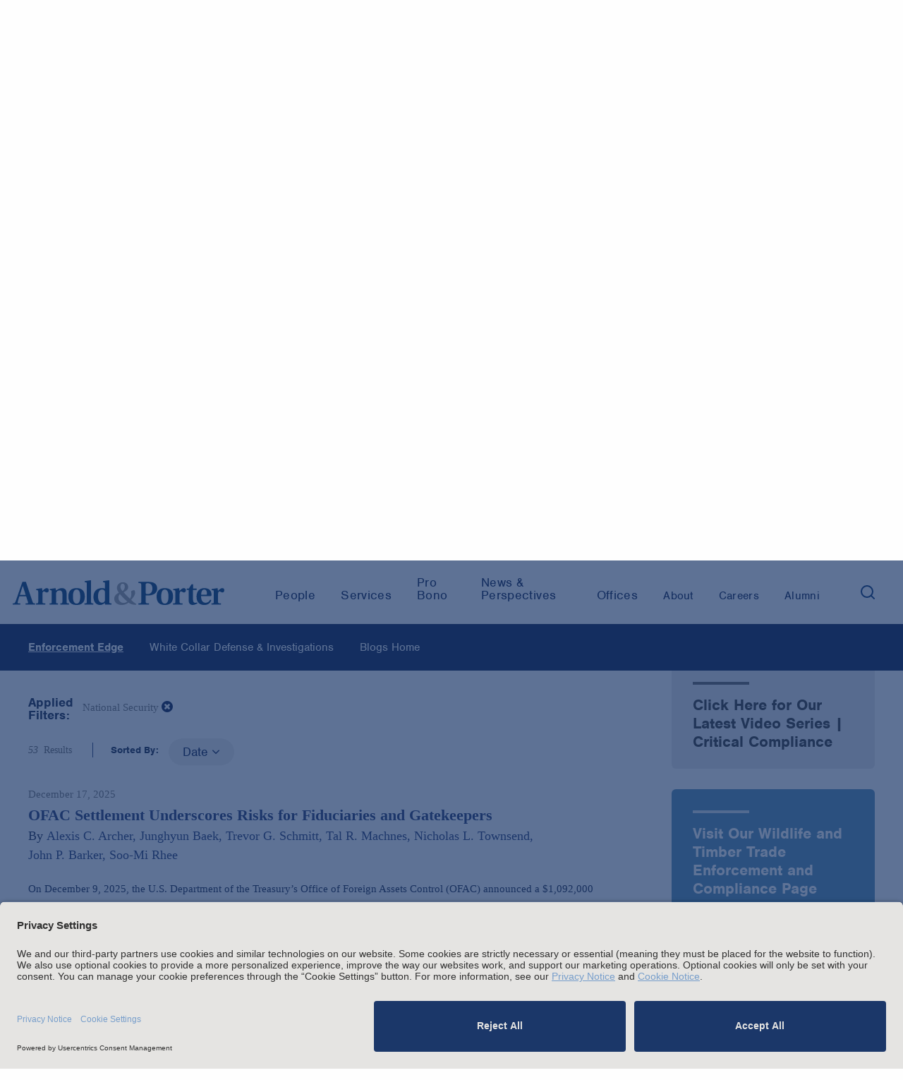

--- FILE ---
content_type: text/html; charset=utf-8
request_url: https://www.arnoldporter.com/en/perspectives/blogs/enforcement-edge?categories=b2ae84bb-43c8-4009-9e74-4d0d4863e30f
body_size: 21221
content:



<!doctype html>
<html lang="en">



<head>
    <link rel="preconnect" href="//app.usercentrics.eu">
    <link rel="preconnect" href="//api.usercentrics.eu">
    <link rel="preload" href="//app.usercentrics.eu/browser-ui/latest/loader.js" as="script">

        <script id="usercentrics-cmp" src="https://app.usercentrics.eu/browser-ui/latest/loader.js"  data-settings-id="BbqveNEUMGDJl-" data-blockingmode="auto"></script>

        <!-- Google Tag Manager -->
        <script>
        (function(w,d,s,l,i){w[l]=w[l]||[];w[l].push({'gtm.start':
        new Date().getTime(),event:'gtm.js'});var f=d.getElementsByTagName(s)[0],
        j=d.createElement(s),dl=l!='dataLayer'?'&l='+l:'';j.async=true;j.src=
        'https://www.googletagmanager.com/gtm.js?id='+i+dl;f.parentNode.insertBefore(j,f);
        })(window,document,'script','dataLayer','GTM-KRKBQH');</script>
        <!-- End Google Tag Manager -->

    <title>Enforcement Edge | Blogs |  Arnold &amp; Porter</title>
    <meta charset="utf-8">
    <meta http-equiv="X-UA-Compatible" content="IE=edge">
    <meta name="viewport" content="width=device-width, initial-scale=1, maximum-scale=2.0">

    <meta name="robots" content="INDEX,FOLLOW" />

    <meta name='description' content='Blog covering government enforcement and enhanced enforcement scrutiny '>
    <meta name='keywords' content='white collar, government, white collar blog, enforcement, compliance, white collar defense, corruption '>

    <!-- Google CSE SectionFilter -->
    <meta name="limitfilter" content="perspectives" />

    <!-- Facebook Open Graph / Google Plus + -->
    <!-- Application ID for FB <meta content="fb:app_id" content=""> -->
    <meta property='og:type' content='website'>
    <meta property='og:title' content='Enforcement Edge | Blogs | Arnold & Porter'>
    <meta property='og:site_name' content='Arnold & Porter'>
    <meta property='og:url' content='https://www.arnoldporter.com/en/perspectives/blogs/enforcement-edge'>


            <meta property='og:image' content='https://www.arnoldporter.com/-/media/images/blogs/enforcement-edge/enforcement-edgesm.jpg?rev=2c9f573eb3a04a6cb9703be95c20157c&amp;sc_lang=en&amp;hash=9DB2EE8E49BD630A51245A7EC655E15F'>


    <!-- Twitter Cards / * Using property/not name to pass validation -->
    <!-- You must be approved to display twitter cards -->
    <meta name='twitter:card' content='Summary'>
    <meta name='twitter:site' content='@arnoldporter'>
    <meta name='twitter:title' content='Enforcement Edge | Blogs | Arnold & Porter'>

        <meta name='twitter:description' content='Arnold & Porter'>



    <meta name='twitter:url' content='https://www.arnoldporter.com/en/perspectives/blogs/enforcement-edge'>
    <meta name='twitter:creator' content='Arnold & Porter'>

    <link rel="shortcut icon" href="/favicon.ico" type="image/x-icon">
    <link rel="canonical" href="https://www.arnoldporter.com/en/perspectives/blogs/enforcement-edge" />

    <link href="/Content/public/styles/lib/tabulator_simple.min.v-x5ogtjlgee9438dsqk4v7g.css" rel="stylesheet">
    <link href="/Content/public/styles/site.v-pnc7c2af1nf00n7ucibsaw.css" rel="stylesheet">
    <link href="/Content/public/styles/lib/jquery-ui.v-skodb4fiw4nvefpmfzjpta.css" rel="stylesheet">

    <script type="text/javascript"
            src="https://static.cloud.coveo.com/coveo.analytics.js/2/coveoua.js">
    </script>
    <script>
        coveoua("init", "xxa26e1d6f-92ff-4631-a356-c3fa5a798857", "https://arnoldporterproduction1ppbgs8q7.analytics.org.coveo.com");
        coveoua("send", "view", {
            contentIdKey: "itemId",
            contentIdValue: "f211c935-bd77-480e-9292-5e417cf3ac90",
            contentType: "bloglandingpage",
        })
    </script>

    <script src="//use.typekit.net/cca8jdt.js"></script>
    <script>try { Typekit.load(); } catch (e) { }</script>
    <script src="//cdnjs.cloudflare.com/ajax/libs/modernizr/2.8.3/modernizr.min.js"></script>
    <script type="text/javascript" src="/Content/public/scripts/lib.v-ccmbudbtld8mmidf3gjkya.js"></script>
    <script type="text/javascript" src="/Content/public/scripts/site.v-gv3ukknxetdtasgmtl2p8w.js"></script>
    <script type="text/javascript" defer="defer" src="https://extend.vimeocdn.com/ga/14940200.js"></script>

    <!--Vuture tracking-->
    <script>!function (r) { var i = document.createElement("img"); i.setAttribute("src", "//arnoldporter.vuturevx.com/security/tracker.gif?referer=" + encodeURIComponent(r)) }(document.referrer);</script>
</head>
<body>
        <!-- Google Tag Manager (noscript) -->
        <noscript><iframe src="https://www.googletagmanager.com/ns.html?id=GTM-KRKBQH" height="0" width="0" style="display:none;visibility:hidden"></iframe></noscript>
        <!-- End Google Tag Manager (noscript) -->
<header>
    

        <!-- Google Tag Manager -->
        <noscript><iframe src="//www.googletagmanager.com/ns.html?id=GTM-KRKBQH" height="0" width="0" style="display: none; visibility: hidden"></iframe></noscript>
        <script>
            (function (w, d, s, l, i) {
                w[l] = w[l] || [];
                w[l].push({
                    'gtm.start':
                        new Date().getTime(),
                    event: 'gtm.js'
                });
                var f = d.getElementsByTagName(s)[0],
                    j = d.createElement(s),
                    dl = l != 'dataLayer' ? '&l=' + l : '';
                j.async = true;
                j.src =
                    '//www.googletagmanager.com/gtm.js?id=' + i + dl;
                f.parentNode.insertBefore(j, f);
            })(window, document, 'script', 'dataLayer', 'GTM-KRKBQH');
        </script>
        <!-- End Google Tag Manager -->
<!-- stopindex -->
<a class="skip-main" href="#main">Skip to main content</a>
<!-- startindex -->
<!-- stopindex -->
<div class="site-header">

    <a class="header-logo" href="/en" aria-label="Arnold &amp; Porter Home Page">
        <img src="/Content/public/images/AP_Logo_RGB.svg" alt="Arnold &amp; Porter" aria-hidden="true">
    </a>
    <div class="site-header__navigation-container">
        <nav class="header-nav-featured">
            <ul class="header-nav-featured">
                        <li class="featured-navitem ">
                            <a class="featured-navitem " href="/en/people"
                               aria-current="false"><span>People</span></a>
                        </li>
                            <li class="featured-navitem ">
                                <a class="featured-navitem " href="/en/services/capabilities"
                                   aria-current="false"><span>Services</span></a>
                            </li>
                        <li class="featured-navitem ">
                            <a class="featured-navitem " href="/en/about/pro-bono"
                               aria-current="false"><span>Pro Bono</span></a>
                        </li>
                            <li class="featured-navitem ">
                                <a class="featured-navitem " href="/en/perspectives/all"
                                   aria-current="false"><span>News &amp; Perspectives</span></a>
                            </li>
                        <li class="featured-navitem ">
                            <a class="featured-navitem " href="/en/offices"
                               aria-current="false"><span>Offices</span></a>
                        </li>
            </ul>
        </nav>
        <nav class="header-nav-featured header-nav-secondary" aria-label="secondary">
            <ul class="header-nav-featured header-nav-secondary">
                            <li class="featured-navitem " href="/en/about/firm">
                                <a class="featured-navitem " href="/en/about/firm"
                                   aria-current="false"><span>About</span></a>
                            </li>
                        <li class="featured-navitem ">
                            <a class="featured-navitem " href="/en/careers"
                               aria-current="false"><span>Careers</span></a>
                        </li>
                        <li class="featured-navitem ">
                            <a class="featured-navitem " href="/en/alumni"
                               aria-current="false"><span>Alumni</span></a>
                        </li>
                <li class="featured-navitem-search">
                    <button class="search-toggle" aria-expanded="false" aria-label="Search">
                        <img src="/Content/public/images/icons/search.svg" class="search-toggle__search" alt="Search" aria-hidden="true" />
                    </button>
                </li>
            </ul>
        </nav>
    </div>

    
    <div class="header-nav-menu">

<div id="header-site-search" class="site-search js-typeahead">
    <div class="site-search__container">
        <div class="site-search__gradient"></div>
        <div class="site-search__text">
            <input type="text" class="search-input" placeholder="Search">
            <button class="search-button" role="button" aria-label="Search">
                <img src="/Content/public/images/icons/search.svg" alt="Search" />
            </button>
        </div>
        <button class="fa search-toggle site-search__close" aria-label="Close">&times;</button>
    </div>



<div class="typeahead closed">
    <div aria-live="polite">
        <span class="screenreader-only" data-bind="text: [$root.typeaheadData().length] +' results returned'"></span>
        <ul class="typeahead-list">
            <!-- ko foreach: $root.typeaheadData() -->
            <li class="typeahead-item" data-bind="attr: { 'data-index': $index }">
                <a data-bind="attr: { href: Url }, text: Label" aria-live="off"></a>
            </li>
            <!-- /ko -->
            <!-- ko if: $root.hasSearchLink() && !!$root.typeaheadData() -->
            <li class="typeahead-item" data-bind="attr: { 'data-index': $root.typeaheadData().length }">
                <a data-bind="attr: { href: [window.location.origin, '/sitesearch?keyword=', $root.searchText()].join('') }, text: ['Search the site for:', $root.searchText()].join(' ')" aria-live="off" aria-hidden="true" tabindex="-1"></a>
            </li>
            <!-- /ko -->
        </ul>
    </div>
</div>

</div>

<script type="text/javascript">
    var Typeahead = require('typeahead')
    var typeahead = new Typeahead('/api/general/sitesearchtypeahead', '#header-site-search input[type="text"]', '#header-site-search .typeahead', null, true)
</script>

    <script type="text/javascript">
        var siteSearch = require('sitesearch')
        siteSearch.initHeader('/en/sitesearch')
    </script>


        <div class="header-nav-menu__mobile">
            <nav class="header-nav-featured">
                        <a class="featured-navitem " href="/en/people"><span>People</span></a>
                            <a class="featured-navitem " href="/en/services/capabilities"><span>Services</span></a>
                        <a class="featured-navitem " href="/en/about/pro-bono"><span>Pro Bono</span></a>
                            <a class="featured-navitem " href="/en/perspectives/all"><span>News &amp; Perspectives</span></a>
                        <a class="featured-navitem " href="/en/offices"><span>Offices</span></a>
            </nav>
            <nav class="header-nav-featured header-nav-secondary" aria-label="secondary">
                            <a class="featured-navitem " href="/en/about/firm"><span>About</span></a>
                        <a class="featured-navitem " href="/en/careers"><span>Careers</span></a>
                        <a class="featured-navitem " href="/en/alumni"><span>Alumni</span></a>
            </nav>
        </div>
    </div>

    <div class="mobile-nav-toggle">
        <button type="button" class="tcon tcon-menu--xbutterfly" aria-label="toggle menu">
            <div class='menu-container'>
                <span class="tcon-visuallyhidden">toggle menu</span>
                <span class='tcon-menu__label tcon-menu__label-menu'>Menu</span>
                <span class='tcon-menu__label tcon-menu__label-close'>Close</span>
                <span class="tcon-menu__lines" aria-hidden="true"></span>
            </div>
        </button>
    </div>
    <div class="fullscreen-dim" style="display: none;"></div>
</div>
<!-- startindex -->

</header>
<main>

    <!-- stopindex -->
    <div class="site-subnav site-wrapper-fluid js-subnav">
        <div class="site-subnav-label">Enforcement Edge</div>
        <nav aria-label="Sidebar" id="main">
            <ul class="site-subnav-ul">
                        <li class="site-subnav-li">
                            <a class='site-subnav-link is-active' href='/en/perspectives/blogs/enforcement-edge' target="_self" aria-current="true">Enforcement Edge</a>
                        </li>
                        <li class="site-subnav-li">
                            <a class='site-subnav-link ' href='/en/services/capabilities/practices/white-collar-defense-and-investigations' target="_self" aria-current="false">White Collar Defense &amp; Investigations</a>
                        </li>
                        <li class="site-subnav-li">
                            <a class='site-subnav-link ' href='/en/perspectives/blogs' target="_self" aria-current="false">Blogs Home</a>
                        </li>
            </ul>
        </nav>
    </div>
    <!-- startindex -->

        <div class="site-banner-design"
         style="background-image: url('/-/media/images/blogs/enforcement-edge/enforcement-edge-webpage-banner.jpg?rev=1a6f6b53d1eb4f329a0840a254c9931c&amp;sc_lang=en&amp;hash=B7CC69DCB31D28A7F62667370068E07D');background-position-x:75%;background-position-y:15%;">
    </div>


<div class="site-content blog-landing" id="main">
    <div class="site-main-content site-wrapper">
        <div class="site-title">
            <h1 class="page-title">Enforcement Edge: Shining Light on Government Enforcement</h1>
        </div>
        <div class="content-block">
            <div class="grid-content" id="blog-post-listing">
                <div class='grid-content-main'>

<div class='rich-text'>
    <div class="rich-text-dropcap rich-text-intro">
        <p><em>Enforcement Edge</em> tracks and dissects the latest developments in government enforcement, providing timely news and insights accessible to lawyers and non-lawyers alike. Supported by Arnold &amp; Porter's deep bench of white collar trial and investigations attorneys, <em>Enforcement Edge</em> supplies context to the latest headlines and enforcement trends. For any questions, comments, or concerns, please feel free to reach out directly to blog contributors and editors or any Arnold &amp; Porter White Collar Defense &amp; Investigations group practitioner.</p>
<p><a href="/en/perspectives/blogs/enforcement-edge/2020/07/welcome-to-enforcement-edge">Read our welcome post</a></p>
<p><a rel="noopener noreferrer" href="https://comms.arnoldporter.com/8/767/forms/update-your-preferences--blank-.asp" target="_blank">Subscribe to our mailing list here</a></p>
    </div>

</div>
                    <div class="content-block">
                            <h2 class="content-block-title">Blog Posts</h2>

                        <div class="blog-landing-filters">

<div class="search-box js-typeahead">
        <input data-bind="attr: { placeholder: SectionSearch.KeywordPlaceholder}, value: SearchKeyword, event: { keypress: $root.KeywordEnter }" type="text"/>
        <button data-bind="click: $root.KeywordSearchClick" aria-label="Search"><i class="fa fa-search"></i></button>
    


<div class="query-suggestions closed typeahead">
    <div aria-live="polite">
        <ul class="query-suggestions-list typeahead-list">
            <!-- ko foreach: $root.querySuggestions() -->
            <li class="query-suggestions-item typeahead-item" data-bind="attr: { 'data-index': $index }">
                <a data-bind="text: Label, click: $root.applySuggestion"></a>
            </li>
            <!-- /ko -->
        </ul>
    </div>
</div></div>

                            <div class="select-dropdown select-dropdown__full" data-bind="visible: SectionSearch.FilterSection.FilterGroups.categories.Filters().length > 0">
                                <span data-bind="text: SectionSearch.FilterSection.FilterGroups.categories.SelectLabel()" class="select-dropdown-label"></span>
                                <select class="sortoption-select"
                                    data-bind="options: SectionSearch.FilterSection.FilterGroups.categories.Filters,
                                        optionsText: 'Name',
                                        optionsValue: 'ID',
                                        value: SectionSearch.FilterSection.FilterGroups.categories.SelectValue,
                                        optionsCaption: SectionSearch.FilterSection.FilterGroups.categories.Label(),
                                        event: { change: SelectOptionChanged }">
                                </select>
                            </div>
                        </div>

                        

<div data-bind="visible: HasAppliedFilters()" class='search-filter' style="display: none" aria-live="assertive" role="status">
    <span class='filter-label'>Applied Filters: </span>
    <!-- ko foreach: AppliedFilters() -->
    <div class='filter'>
        <span data-bind="text: Name()" class='filter-name'></span>
        <i data-bind="clearFilterClick: $root.Search, attr:{'aria-label':'Clear Filter from '+ Name()}" class="fa fa-times-circle" tabindex="0" role="button"></i>
    </div>
    <!-- /ko -->
    <div class='filter clear-all' role="button" aria-label="Clear All Filters" data-bind='visible: HasMultipleAppliedFilters(), click: ClearAppliedFilters' tabindex="0">
        <span class='filter-name'>Clear All</span>
    </div>
</div>


                        <div data-bind="html: DidYouMeanMessage" class="did-you-mean-container"></div>

                        <div data-bind="visible: HasAppliedFilters()" class='search-results-data'>
                            <span class='results-data-count' aria-live="polite">
                                <em data-bind="text: ResultCount()"></em>
                                <span>&nbsp;Results</span>
                            </span>
                            <span class='search-sort-label'>Sorted By:</span>
                            <div class="select-dropdown">
                                <select class="sortoption-select"
                                        data-bind="options: SectionSearch.SortOptions,
                                                                    optionsText: 'Value',
                                                                    optionsValue: 'Key',
                                                                    value: SectionSearch.SortOption,
                                                                    event: { change: $root.SortClicked }"
                                        aria-label="Sorted By"
                                        tabindex="0">
                                </select>
                                <span data-bind="text: SectionSearch.SortOptionValue" class="select-dropdown-label"></span>
                            </div>
                        </div>

                                <section class="list" data-bind="foreach: GridData()">
            <div class="article">
                <div class="article-date" data-bind="text: ListingDate(), visible: ListingDate()"></div>
                <a data-bind="attr: { 'href': Url() }, click: $root.SearchResultClick" class="search-result-item">
                    <span class="article-title blog-post-title" data-bind="html: Title()"></span>
                </a>
                <div class="related-authors" data-bind="visible: RelatedAuthors().length>0">
                        <span class="article-author-label">By</span>
                    <ul class="related-authors-list" data-bind="foreach: RelatedAuthors()">
                        <li><a data-bind="attr: { 'href': URL() }, click: $root.SearchResultClick"><span data-bind="text: $index() === ($parent.RelatedAuthors().length - 1) ? Title() : Title() + ','"></span></a></li>
                    </ul>
                </div>
                <div class="article-abstract" data-bind="visible: Abstract()">
                    <div data-bind="html: Abstract()" class="abstract-text"></div>
                        <a data-bind="attr: { 'href': Url() }, click: $root.SearchResultClick" class="article-read-more" aria-label="Read More">Read More <span class="fa fa-chevron-right"></span></a>
                </div>

                <div class="article-tags" data-bind="visible: CategoryTags()">
                    <ul data-bind="foreach: CategoryTags()">
                        <li class="article-tag">
                            <a class="article-tag-link" data-bind="attr:{ href: Url() }, text: Name(), click: $root.SearchResultClick" aria-live="polite"></a>
                        </li>
                    </ul>
                </div>
            </div>
        </section>


                        <div class='btn btn-load-more' data-bind="visible: HasMoreResults() && !IsSearchRunning(), click:LoadNextPage" tabindex="0" role="button" aria-label="Load More Results">
                            More
                        </div>
                    </div>
                </div>
                    <div class="grid-content-sidebar">
                        

<!-- stopindex -->
<div class="page-tools-wrap">
    <div class="page-tools" style="align-items: baseline;">


            <div>
                <button class='page-tools-icon addthis_button' aria-label="Share This" aria-expanded="false" style="top:0px;"
                        onclick="(function () { let display = document.querySelectorAll('.share__item')[0].style.display == 'none' ? 'block' : 'none'; for (let el of document.querySelectorAll('.share__item')) el.style.display = display;})(); return false;">
                    <i class='fa fa-share-alt'></i>
                </button>
                <ul class="page-tools-icon" style="position:absolute;top:3rem;">
                    <li class="page-tools-icon share__item" style="display:none">
                        <a class="addthis_button_linkedin fa fa-linkedin gtm-share-icon" href='https://www.linkedin.com/shareArticle?mini=true&amp;url=https%3a%2f%2fwww.arnoldporter.com%2fen%2fperspectives%2fblogs%2fenforcement-edge' target="_blank" aria-label="LinkedIn"></a>
                    </li>
                    <li class="page-tools-icon share__item" style="display:none">
                        <a class="addthis_button_facebook fa fa-facebook gtm-share-icon" href='https://www.facebook.com/sharer/sharer.php?u=https%3a%2f%2fwww.arnoldporter.com%2fen%2fperspectives%2fblogs%2fenforcement-edge' target="_blank" aria-label="Facebook"></a>
                    </li>
                    <li class="page-tools-icon share__item" style="display:none">
                        <a class="addthis_button_email fa fa-envelope gtm-share-icon" href='mailto:?subject=Link%20on%20Arnold%20%26%20Porter%20site&amp;body=https%3a%2f%2fwww.arnoldporter.com%2fen%2fperspectives%2fblogs%2fenforcement-edge' aria-label="Email"></a>
                    </li>
                </ul>
            </div>
     </div>
</div>
<!-- startindex -->

        <a href="/en/perspectives/videos/spotlight-white-collar-video-series"
           target="_blank"
           class="highlight  highlight-dark-blue" aria-label="">
            
                <img src="/-/media/images/resource-boxes/spotlight_white-collar_150x101.jpg?rev=ad2ea8a110e34cae90cfcd05a46d4fcd&amp;sc_lang=en&amp;hash=20C9DCF2B61F2F1E788317A2C3FAC2EA"
                     alt="Spotlight: White Collar" class="highlight-image" />
            <div class="highlight-title">Click Here for Our Latest Video Series | Spotlight: White Collar</div>
        </a>
        <a href="https://www.arnoldporter.com/en/perspectives/publications/2023/04/critical-compliance"
           target=""
           class="highlight  highlight-light-gray" aria-label="">
            
            <div class="highlight-title">Click Here for Our Latest Video Series | Critical Compliance</div>
        </a>
        <a href="/en/perspectives/topics/wildlife-and-timber-trade"
           target="_blank"
           class="highlight  highlight-blue" aria-label="">
            
            <div class="highlight-title">Visit Our Wildlife and Timber Trade Enforcement and Compliance Page</div>
        </a>
        <div class="highlight  highlight-yellow highlight-modal js-modal" tabindex="0" role="button">
            <div class="highlight-title">Meet Our Editorial Team</div>
            <div class="modal-content js-modal-content" tabindex="-1">
    <div class='rich-text'>
        <p>
<p><a href="https://www.arnoldporter.com/en/people/k/kubie-sahrula"><strong>Sahrula Kubie</strong></a>, co-Editor-in-Chief</p>
</p>
<p><a href="https://www.arnoldporter.com/en/people/w/walsh-kerry"><strong></strong></a><a href="https://www.arnoldporter.com/en/people/w/walsh-kerry"><strong></strong></a><strong><a href="https://www.arnoldporter.com/en/people/w/walsh-kerry">Kerry Walsh</a></strong>, co-Editor-in-Chief</p>
    </div>

            </div>
        </div>

                        


    <section class="lawyer-contacts">
            <!-- stopindex -->
            <h2>Key Contacts</h2>
            <!-- startindex -->
            <div class="lawyer-contacts__items">

                    <div class="lawyer-contacts__item">
                        <a href="/en/people/a/asner-marcus-a" tabindex="-1">
                            <img src="/-/media/images/people/a/asner-marcus-a/highresolutionimage/asner_marcus.jpg?rev=6c5b40aff7b741e18538c143b0d06d72&amp;sc_lang=en&amp;hash=3BB3585FE8A7009A5BB2E66B71BA9BE9"
                                 class="lawyer-contacts__image" alt="Marcus A. Asner" tabindex="-1">
                        </a>
                        <div class="lawyer-contacts__content">
                            <span class="lawyer-contacts__name">
                                <a class="lawyer-contacts__link" href="/en/people/a/asner-marcus-a">Marcus A. Asner</a>
                            </span>

                                <div class="lawyer-contacts__data">Partner</div>

                                        <div class="key-contact-office">New York</div>

                            <!-- stopindex -->
                                <a class="lawyer-contacts__email" href="mailto:marcus.asner@arnoldporter.com">Email</a>
                            <!-- startindex -->

                                        <a class="lawyer-contacts__data" href="tel:+1 212.836.7222">+1 212.836.7222</a>
                        </div>
                    </div>
                    <div class="lawyer-contacts__item">
                        <a href="/en/people/h/hussain-murad" tabindex="-1">
                            <img src="/-/media/images/people/h/hussain-murad/hussain_murad_website_330x378.jpg?rev=f77fd36bb93b4914b24fe82de508ea2e&amp;sc_lang=en&amp;hash=BC9F3745F4D129FD56C619065E7E2BC2"
                                 class="lawyer-contacts__image" alt="Murad Hussain" tabindex="-1">
                        </a>
                        <div class="lawyer-contacts__content">
                            <span class="lawyer-contacts__name">
                                <a class="lawyer-contacts__link" href="/en/people/h/hussain-murad">Murad Hussain</a>
                            </span>

                                <div class="lawyer-contacts__data">Partner</div>

                                        <div class="key-contact-office">Washington, D.C.;</div>
                                        <div class="key-contact-office">Los Angeles</div>

                            <!-- stopindex -->
                                <a class="lawyer-contacts__email" href="mailto:murad.hussain@arnoldporter.com">Email</a>
                            <!-- startindex -->

                                        <a class="lawyer-contacts__data" href="tel:+1 202.942.6143">+1 202.942.6143</a>
                                        <a class="lawyer-contacts__data" href="tel:+1 213.243.4057">+1 213.243.4057</a>
                        </div>
                    </div>
                    <div class="lawyer-contacts__item">
                        <a href="/en/people/w/walsh-kerry" tabindex="-1">
                            <img src="/-/media/images/people/w/walsh-kerry/walsh_kerry_website_330x378.jpg?rev=9a25ce645cab4e21a014d240fd1f85ef&amp;sc_lang=en&amp;hash=DA82F7A2F135195D2606DB165FB69B8F"
                                 class="lawyer-contacts__image" alt="Kerry K. Walsh" tabindex="-1">
                        </a>
                        <div class="lawyer-contacts__content">
                            <span class="lawyer-contacts__name">
                                <a class="lawyer-contacts__link" href="/en/people/w/walsh-kerry">Kerry K. Walsh</a>
                            </span>

                                <div class="lawyer-contacts__data">Associate</div>

                                        <div class="key-contact-office">Washington, D.C.</div>

                            <!-- stopindex -->
                                <a class="lawyer-contacts__email" href="mailto:kerry.walsh@arnoldporter.com">Email</a>
                            <!-- startindex -->

                                        <a class="lawyer-contacts__data" href="tel:+1 202.942.6476">+1 202.942.6476</a>
                        </div>
                    </div>
                    <div class="lawyer-contacts__item">
                        <a href="/en/people/k/kubie-sahrula" tabindex="-1">
                            <img src="/-/media/images/people/k/kubie-sahrula/kubie_sahrula_website.jpg?rev=64b6efb56ff84c5d9020eed8e39f58e3&amp;sc_lang=en&amp;hash=1E825D8255E87527D5F1BAEA9A7D975C"
                                 class="lawyer-contacts__image" alt="Sahrula Kubie" tabindex="-1">
                        </a>
                        <div class="lawyer-contacts__content">
                            <span class="lawyer-contacts__name">
                                <a class="lawyer-contacts__link" href="/en/people/k/kubie-sahrula">Sahrula Kubie</a>
                            </span>

                                <div class="lawyer-contacts__data">Senior Associate</div>

                                        <div class="key-contact-office">New York</div>

                            <!-- stopindex -->
                                <a class="lawyer-contacts__email" href="mailto:sahrula.kubie@arnoldporter.com">Email</a>
                            <!-- startindex -->

                                        <a class="lawyer-contacts__data" href="tel:+1 212.836.7841">+1 212.836.7841</a>
                        </div>
                    </div>
            </div>

    </section>



                    </div>
            </div>
        </div>
    </div>
</div>

    <!-- stopindex -->
    <a href="https://comms.arnoldporter.com/8/767/forms/update-your-preferences--blank-.asp" target="_blank" class="subscribe-cta">
        <div class="subscribe-cta__label">Subscribe</div>
        <div class="subscribe-cta__icon">
            <img src="/Content/public/images/icons/email.svg" alt=""/>
        </div>
    </a>
    <!-- startindex -->


<script type="text/javascript">
    (function () {
        var ss = require('sectionsearch');
      var selector = '#blog-post-listing'
      var inputSelector = '.search-box input'
      var suggestionsSelector = '.query-suggestions'
        var viewModel = {
            initialJsonData: '{\"ResultCount\":53,\"HasMoreResults\":true,\"GridData\":[{\"ID\":\"17fcbd0e-72b6-40ac-abba-09d7968b55e1\",\"Url\":\"/en/perspectives/blogs/enforcement-edge/2025/12/ofac-settlement-underscores-risks-for-fiduciaries-and-gatekeepers\",\"Title\":\"OFAC Settlement Underscores Risks for Fiduciaries and Gatekeepers\",\"Date\":\"December 17, 2025\",\"ListingDate\":\"December 17, 2025\",\"Abstract\":\"On December 9, 2025, the U.S. Department of the Treasury’s Office of Foreign Assets Control (OFAC) announced a $1,092,000 settlement with a former U.S. government official and attorney (the U.S. Person) for apparent violations of Ukraine-/Russia-related sanctions. The apparent violations stem from the U.S. Person serving as fiduciary of a U.S.-based trust for a sanctioned Russian oligarch (the Specially Designated National (SDN)) between 2018 and 2022.\",\"RelatedAuthors\":[{\"Title\":\"Alexis C. Archer\",\"URL\":\"/en/people/a/archer-alexis\"},{\"Title\":\"Junghyun Baek\",\"URL\":\"/en/people/b/baek-junghyun\"},{\"Title\":\"Trevor G. Schmitt\",\"URL\":\"/en/people/s/schmitt-trevor-g\"},{\"Title\":\"Tal R. Machnes\",\"URL\":\"/en/people/m/machnes-tal-r\"},{\"Title\":\"Nicholas L. Townsend\",\"URL\":\"/en/people/t/townsend-nicholas-l\"},{\"Title\":\"John P. Barker\",\"URL\":\"/en/people/b/barker-john-p\"},{\"Title\":\"Soo-Mi Rhee\",\"URL\":\"/en/people/r/rhee-soomi\"}],\"CategoryTags\":[{\"Name\":\"National Security\",\"Url\":\"?categories={B2AE84BB-43C8-4009-9E74-4D0D4863E30F}\"}]},{\"ID\":\"230a34e4-b58d-469a-b06e-ab9ef5a733a2\",\"Url\":\"/en/perspectives/blogs/enforcement-edge/2025/12/ofac-imposes-penalty-on-gracetown-for-sanctions-violations\",\"Title\":\"OFAC Imposes $7.1 Million Penalty on Gracetown, Inc. for Sanctions Violations\",\"Date\":\"December 11, 2025\",\"ListingDate\":\"December 11, 2025\",\"Abstract\":\"On December 4, 2025, the U.S. Department of Treasury’s Office of Foreign Assets Control announced a $7,139,305 civil penalty against Gracetown, Inc., a New York-based property management company, for violations of Ukraine-/Russia-Related Sanctions regulations and reporting obligations.\",\"RelatedAuthors\":[{\"Title\":\"Adrienne K. Jackson\",\"URL\":\"/en/people/j/jackson-adrienne-k\"},{\"Title\":\"Trevor G. Schmitt\",\"URL\":\"/en/people/s/schmitt-trevor-g\"},{\"Title\":\"Junghyun Baek\",\"URL\":\"/en/people/b/baek-junghyun\"},{\"Title\":\"Bell Johnson\",\"URL\":\"/en/people/j/johnson-bell\"},{\"Title\":\"Nicholas L. Townsend\",\"URL\":\"/en/people/t/townsend-nicholas-l\"},{\"Title\":\"John P. Barker\",\"URL\":\"/en/people/b/barker-john-p\"},{\"Title\":\"Soo-Mi Rhee\",\"URL\":\"/en/people/r/rhee-soomi\"}],\"CategoryTags\":[{\"Name\":\"National Security\",\"Url\":\"?categories={B2AE84BB-43C8-4009-9E74-4D0D4863E30F}\"}]},{\"ID\":\"1d082f09-8668-4195-95ba-6b720b8aca3e\",\"Url\":\"/en/perspectives/blogs/enforcement-edge/2025/12/doj-issues-sweeping-new-domestic-terrorism-directive\",\"Title\":\"DOJ Issues Sweeping New Domestic Terrorism Directive: What the Attorney General’s December 4 Memorandum Means for You\",\"Date\":\"December 8, 2025\",\"ListingDate\":\"December 8, 2025\",\"Abstract\":\"On December 4, 2025, U.S. Attorney General Pam Bondi issued one of the most consequential internal directives in recent years — an aggressive operational blueprint directing federal law enforcement agencies to implement National Security Presidential Memorandum-7 (NSPM-7), which we have previously covered on Enforcement Edge.\",\"RelatedAuthors\":[{\"Title\":\"Nicholas Casmier Anway\",\"URL\":\"/en/people/c/casmier-anway-nicholas\"},{\"Title\":\"Sam Callahan\",\"URL\":\"/en/people/c/callahan-sam\"},{\"Title\":\"Eun Young Choi\",\"URL\":\"/en/people/c/choi-eun-young\"},{\"Title\":\"Rachel F. Cotton\",\"URL\":\"/en/people/c/cotton-rachel-f\"},{\"Title\":\"Deborah A. Curtis\",\"URL\":\"/en/people/c/curtis-deborah\"},{\"Title\":\"Burden H. Walker\",\"URL\":\"/en/people/w/walker-burden-h\"}],\"CategoryTags\":[{\"Name\":\"National Security\",\"Url\":\"?categories={B2AE84BB-43C8-4009-9E74-4D0D4863E30F}\"}]},{\"ID\":\"40b2a841-0794-4940-9725-80632c8c136c\",\"Url\":\"/en/perspectives/blogs/enforcement-edge/2025/12/precedent-setting-antifa-related-foreign-terrorist-designations\",\"Title\":\"Precedent-Setting, Antifa-Related Foreign Terrorist Designations Amplify Risks for U.S. Tax-Exempt Organizations \",\"Date\":\"December 5, 2025\",\"ListingDate\":\"December 5, 2025\",\"Abstract\":\"For the first time, the Trump administration has designated entities as Foreign Terrorist Organizations because of their alleged ties to Antifa. These recent designations carry potential enforcement risks and consequences for U.S. tax-exempt entities, which we discuss in detail below.\",\"RelatedAuthors\":[{\"Title\":\"Nicholas Casmier Anway\",\"URL\":\"/en/people/c/casmier-anway-nicholas\"},{\"Title\":\"Eun Young Choi\",\"URL\":\"/en/people/c/choi-eun-young\"},{\"Title\":\"Rachel F. Cotton\",\"URL\":\"/en/people/c/cotton-rachel-f\"},{\"Title\":\"Deborah A. Curtis\",\"URL\":\"/en/people/c/curtis-deborah\"},{\"Title\":\"Suneeta Hazra\",\"URL\":\"/en/people/h/hazra-suneeta\"},{\"Title\":\"James P. Joseph\",\"URL\":\"/en/people/j/joseph-james-p\"},{\"Title\":\"Bridget M. Weiss\",\"URL\":\"/en/people/w/weiss-bridget-m\"},{\"Title\":\"Andras Kosaras\",\"URL\":\"/en/people/k/kosaras-andras\"}],\"CategoryTags\":[{\"Name\":\"National Security\",\"Url\":\"?categories={B2AE84BB-43C8-4009-9E74-4D0D4863E30F}\"}]},{\"ID\":\"8ac7e6dd-2527-427c-ad7e-b2f9b00f5c8f\",\"Url\":\"/en/perspectives/blogs/enforcement-edge/2025/11/tri-seal-advisory-on-sanctions-and-export-controls-relief-for-syria\",\"Title\":\"U.S. State, Commerce, and Treasury Departments Jointly Issue Tri-Seal Advisory on Sanctions and Export Controls Relief for Syria\",\"Date\":\"November 19, 2025\",\"ListingDate\":\"November 19, 2025\",\"Abstract\":\"On November 10, 2025, the U.S. Department of State, the U.S. Department of Commerce, and the U.S. Department of the Treasury’s Office of Foreign Assets Control issued a Tri-Seal Advisory titled, “Sanctions and Export Controls Relief for Syria.” \",\"RelatedAuthors\":[{\"Title\":\"Janet Park\",\"URL\":\"/en/people/p/park-janet\"},{\"Title\":\"Junghyun Baek\",\"URL\":\"/en/people/b/baek-junghyun\"},{\"Title\":\"Trevor G. Schmitt\",\"URL\":\"/en/people/s/schmitt-trevor-g\"},{\"Title\":\"Soo-Mi Rhee\",\"URL\":\"/en/people/r/rhee-soomi\"},{\"Title\":\"Deborah A. Curtis\",\"URL\":\"/en/people/c/curtis-deborah\"},{\"Title\":\"John P. Barker\",\"URL\":\"/en/people/b/barker-john-p\"},{\"Title\":\"Nicholas L. Townsend\",\"URL\":\"/en/people/t/townsend-nicholas-l\"},{\"Title\":\"Ambassador Barbara A. Leaf\",\"URL\":\"/en/people/l/leaf-barbara-a\"}],\"CategoryTags\":[{\"Name\":\"Export Control and Sanctions\",\"Url\":\"?categories={A6937B84-7AC1-4F0B-A61A-CF619266E8AC}\"},{\"Name\":\"National Security\",\"Url\":\"?categories={B2AE84BB-43C8-4009-9E74-4D0D4863E30F}\"}]},{\"ID\":\"a0b425a7-cdd5-4f67-804a-2cc6fbc9d8b1\",\"Url\":\"/en/perspectives/blogs/enforcement-edge/2025/11/doc-suspends-enforcement-of-the-affiliates-rule-for-one-year\",\"Title\":\"U.S. Department of Commerce Officially Suspends Enforcement of the Affiliates Rule for One Year and Removes Several Entities From the Entity List for China\",\"Date\":\"November 13, 2025\",\"ListingDate\":\"November 13, 2025\",\"Abstract\":\"The U.S. Department of Commerce’s Bureau of Industry and Security published two notable decisions concerning the Entity List and other export control designations.\",\"RelatedAuthors\":[{\"Title\":\"Soo-Mi Rhee\",\"URL\":\"/en/people/r/rhee-soomi\"},{\"Title\":\"John P. Barker\",\"URL\":\"/en/people/b/barker-john-p\"},{\"Title\":\"Deborah A. Curtis\",\"URL\":\"/en/people/c/curtis-deborah\"},{\"Title\":\"Murad Hussain\",\"URL\":\"/en/people/h/hussain-murad\"},{\"Title\":\"Nicholas L. Townsend\",\"URL\":\"/en/people/t/townsend-nicholas-l\"},{\"Title\":\"Trevor G. Schmitt\",\"URL\":\"/en/people/s/schmitt-trevor-g\"},{\"Title\":\"Junghyun Baek\",\"URL\":\"/en/people/b/baek-junghyun\"},{\"Title\":\"Bell Johnson\",\"URL\":\"/en/people/j/johnson-bell\"},{\"Title\":\"Sarah Belmont\",\"URL\":\"/en/people/b/belmont-sarah\"}],\"CategoryTags\":[{\"Name\":\"Export Control and Sanctions\",\"Url\":\"?categories={A6937B84-7AC1-4F0B-A61A-CF619266E8AC}\"},{\"Name\":\"National Security\",\"Url\":\"?categories={B2AE84BB-43C8-4009-9E74-4D0D4863E30F}\"}]},{\"ID\":\"cd38b133-ad97-4e26-ac36-9ec14a32c5d4\",\"Url\":\"/en/perspectives/blogs/enforcement-edge/2025/10/us-commerce-to-suspend-enforcement-of--50-percent-rule-for-one-year\",\"Title\":\"U.S. Department of Commerce to Suspend Enforcement of the 50 Percent Rule for One Year\",\"Date\":\"October 30, 2025\",\"ListingDate\":\"October 30, 2025\",\"Abstract\":\"On October 30, 2025, U.S. Secretary of Treasury Scott Bessent and China’s Ministry of Commerce confirmed that the United States plans to suspend enforcement of the U.S. Department of Commerce Bureau of Industry and Security (BIS) “Affiliates Rule” for one year.\",\"RelatedAuthors\":[{\"Title\":\"Soo-Mi Rhee\",\"URL\":\"/en/people/r/rhee-soomi\"},{\"Title\":\"John P. Barker\",\"URL\":\"/en/people/b/barker-john-p\"},{\"Title\":\"Deborah A. Curtis\",\"URL\":\"/en/people/c/curtis-deborah\"},{\"Title\":\"Murad Hussain\",\"URL\":\"/en/people/h/hussain-murad\"},{\"Title\":\"Nicholas L. Townsend\",\"URL\":\"/en/people/t/townsend-nicholas-l\"},{\"Title\":\"Trevor G. Schmitt\",\"URL\":\"/en/people/s/schmitt-trevor-g\"},{\"Title\":\"Junghyun Baek\",\"URL\":\"/en/people/b/baek-junghyun\"},{\"Title\":\"Bell Johnson\",\"URL\":\"/en/people/j/johnson-bell\"},{\"Title\":\"Dustin Vesey\",\"URL\":\"/en/people/v/vesey-dustin\"},{\"Title\":\"Daniel M. Elsen-Rooney\",\"URL\":\"/en/people/e/elsen-rooney-daniel\"}],\"CategoryTags\":[{\"Name\":\"Export Control and Sanctions\",\"Url\":\"?categories={A6937B84-7AC1-4F0B-A61A-CF619266E8AC}\"},{\"Name\":\"National Security\",\"Url\":\"?categories={B2AE84BB-43C8-4009-9E74-4D0D4863E30F}\"}]},{\"ID\":\"5db3d5d0-52d7-4b6a-885f-5daec2e876a5\",\"Url\":\"/en/perspectives/blogs/enforcement-edge/2025/09/turning-counterterrorism-tools-onto-domestic-policy-targets\",\"Title\":\"Turning Powerful Post 9-11 Counterterrorism Tools Onto Domestic Policy Targets\",\"Date\":\"September 26, 2025\",\"ListingDate\":\"September 26, 2025\",\"Abstract\":\"On September 25, 2025, President Trump issued National Security Presidential Memorandum 7 (NSPM-7 or the Presidential Memorandum), “Countering Domestic Terrorism and Organized Political Violence.”\",\"RelatedAuthors\":[{\"Title\":\"Deborah A. Curtis\",\"URL\":\"/en/people/c/curtis-deborah\"},{\"Title\":\"Rachel F. Cotton\",\"URL\":\"/en/people/c/cotton-rachel-f\"},{\"Title\":\"James P. Joseph\",\"URL\":\"/en/people/j/joseph-james-p\"},{\"Title\":\"Bridget M. Weiss\",\"URL\":\"/en/people/w/weiss-bridget-m\"},{\"Title\":\"Burden H. Walker\",\"URL\":\"/en/people/w/walker-burden-h\"},{\"Title\":\"Benjamin C. Mizer\",\"URL\":\"/en/people/m/mizer-benjamin-c\"},{\"Title\":\"Eun Young Choi\",\"URL\":\"/en/people/c/choi-eun-young\"},{\"Title\":\"Sam Callahan\",\"URL\":\"/en/people/c/callahan-sam\"},{\"Title\":\"Veronica A. Guerrero\",\"URL\":\"/en/people/g/guerrero-veronica\"},{\"Title\":\"Alissa Kalinowski\",\"URL\":\"/en/people/k/kalinowski-alissa\"}],\"CategoryTags\":[{\"Name\":\"Executive Actions\",\"Url\":\"?categories={EA4FF84B-BFA2-4D72-BDC8-7B94A1D55F0C}\"},{\"Name\":\"National Security\",\"Url\":\"?categories={B2AE84BB-43C8-4009-9E74-4D0D4863E30F}\"}]},{\"ID\":\"a619b27e-303e-41a9-b394-ee52aa551237\",\"Url\":\"/en/perspectives/blogs/enforcement-edge/2025/02/great-walling-off-of-china\",\"Title\":\"The Great Walling Off of China: White House Directs CFIUS Scrutiny and Potential Sanctions for Investments Between Countries\",\"Date\":\"February 27, 2025\",\"ListingDate\":\"February 27, 2025\",\"Abstract\":\"On February 21, 2025, the White House announced new foreign investment policies focused on restricting investments into and from the People’s Republic of China.\",\"RelatedAuthors\":[{\"Title\":\"Bell Johnson\",\"URL\":\"/en/people/j/johnson-bell\"},{\"Title\":\"Henry B. Morris\",\"URL\":\"/en/people/m/morris-henry\"},{\"Title\":\"Deborah A. Curtis\",\"URL\":\"/en/people/c/curtis-deborah\"},{\"Title\":\"Nicholas L. Townsend\",\"URL\":\"/en/people/t/townsend-nicholas-l\"}],\"CategoryTags\":[{\"Name\":\"Export Control and Sanctions\",\"Url\":\"?categories={A6937B84-7AC1-4F0B-A61A-CF619266E8AC}\"},{\"Name\":\"National Security\",\"Url\":\"?categories={B2AE84BB-43C8-4009-9E74-4D0D4863E30F}\"}]},{\"ID\":\"1d502284-8866-4014-88fb-64d5e2b85d2b\",\"Url\":\"/en/perspectives/blogs/enforcement-edge/2024/11/ofac-sanctions-swiss-lawyers\",\"Title\":\"In a Rare Move, OFAC Sanctions Swiss Lawyers for Facilitating Sanctions Evasion\",\"Date\":\"November 7, 2024\",\"ListingDate\":\"November 7, 2024\",\"Abstract\":\"On October 30, 2024, the U.S. Department of the Treasury, Office of Foreign Assets Control (OFAC) announced new sanctions against 275 individuals and entities, including sanctions against individuals involved in “sprawling sanctions evasion networks.”\",\"RelatedAuthors\":[{\"Title\":\"Kerry K. Walsh\",\"URL\":\"/en/people/w/walsh-kerry\"},{\"Title\":\"Marcus A. Asner\",\"URL\":\"/en/people/a/asner-marcus-a\"},{\"Title\":\"Soo-Mi Rhee\",\"URL\":\"/en/people/r/rhee-soomi\"},{\"Title\":\"Tal R. Machnes\",\"URL\":\"/en/people/m/machnes-tal-r\"},{\"Title\":\"Olivia Lu\",\"URL\":\"/en/people/l/lu-olivia\"}],\"CategoryTags\":[{\"Name\":\"Export Control and Sanctions\",\"Url\":\"?categories={A6937B84-7AC1-4F0B-A61A-CF619266E8AC}\"},{\"Name\":\"Money Laundering\",\"Url\":\"?categories={9ABA75BB-EC03-4840-8A0A-723E084E3AD4}\"},{\"Name\":\"National Security\",\"Url\":\"?categories={B2AE84BB-43C8-4009-9E74-4D0D4863E30F}\"}]},{\"ID\":\"6c4151f6-9ca6-48f0-9d34-1d2e4062dd67\",\"Url\":\"/en/perspectives/blogs/enforcement-edge/2024/10/military-and-security-export-controls\",\"Title\":\"Webinar Alert: Military and Security Export Controls\",\"Date\":\"October 24, 2024\",\"ListingDate\":\"October 24, 2024\",\"Abstract\":\"Deborah Curtis, a member of the firm’s White Collar Defense \u0026 Investigations practice, will co-lead a webinar hosted by Kharon entitled, “Military and Security Export Controls: Navigating BIS’s Proposed MEU, MIU, and FSEU Rule Changes.” The webinar will be held on Wednesday, October 30, 2024, at 1:00 p.m. EDT.\",\"RelatedAuthors\":[{\"Title\":\"Deborah A. Curtis\",\"URL\":\"/en/people/c/curtis-deborah\"}],\"CategoryTags\":[{\"Name\":\"National Security\",\"Url\":\"?categories={B2AE84BB-43C8-4009-9E74-4D0D4863E30F}\"},{\"Name\":\"A.I.\",\"Url\":\"?categories={0015174E-6B12-4D41-B1C2-B0DE5CD3EE28}\"},{\"Name\":\"Events\",\"Url\":\"?categories={244D1301-E5C7-4D00-B6D8-161FE120298C}\"},{\"Name\":\"Export Control and Sanctions\",\"Url\":\"?categories={A6937B84-7AC1-4F0B-A61A-CF619266E8AC}\"}]},{\"ID\":\"e878cbb7-38d1-41e1-a90c-dd39db081515\",\"Url\":\"/en/perspectives/blogs/enforcement-edge/2024/10/new-bis-guidance-re-ear-due-diligence\",\"Title\":\"New BIS Guidance Recommends That Financial Institutions Implement Export Control Due Diligence\",\"Date\":\"October 23, 2024\",\"ListingDate\":\"October 23, 2024\",\"Abstract\":\"On October 9, 2024, the U.S. Commerce Department, Bureau of Industry and Security issued new guidance to financial institutions on how to comply with and minimize the risk of violating the Export Administration Regulations.\",\"RelatedAuthors\":[{\"Title\":\"Bell Johnson\",\"URL\":\"/en/people/j/johnson-bell\"},{\"Title\":\"Junghyun Baek\",\"URL\":\"/en/people/b/baek-junghyun\"},{\"Title\":\"Tal R. Machnes\",\"URL\":\"/en/people/m/machnes-tal-r\"},{\"Title\":\"Michael A. Mancusi\",\"URL\":\"/en/people/m/mancusi-michael-a\"},{\"Title\":\"Soo-Mi Rhee\",\"URL\":\"/en/people/r/rhee-soomi\"},{\"Title\":\"Kevin M. Toomey\",\"URL\":\"/en/people/t/toomey-kevin-m\"}],\"CategoryTags\":[{\"Name\":\"National Security\",\"Url\":\"?categories={B2AE84BB-43C8-4009-9E74-4D0D4863E30F}\"},{\"Name\":\"Export Control and Sanctions\",\"Url\":\"?categories={A6937B84-7AC1-4F0B-A61A-CF619266E8AC}\"}]},{\"ID\":\"94d871bd-2b70-4f2b-9e37-25f0258c62cf\",\"Url\":\"/en/perspectives/blogs/enforcement-edge/2024/07/extension-of-us-sanctions-statute-of-limitations\",\"Title\":\"OFAC Issues Guidance on Extension of U.S. Sanctions Statute of Limitations\",\"Date\":\"July 22, 2024\",\"ListingDate\":\"July 22, 2024\",\"Abstract\":\"As readers of \u003ci\u003eEnforcement Edge\u003c/i\u003e are aware, on April 24, 2024, President Biden signed into law the 21st Century Peace through Strength Act (the Act), which extends the statute of limitations for the International Emergency Economic Powers Act (IEEPA) and the Trading with the Enemy Act (TWEA) from five years to 10 years. As a result of the Act, the statute of limitations for U.S. sanctions violations has now become 10 years for both civil and criminal actions.\",\"RelatedAuthors\":[{\"Title\":\"Junghyun Baek\",\"URL\":\"/en/people/b/baek-junghyun\"},{\"Title\":\"Trevor G. Schmitt\",\"URL\":\"/en/people/s/schmitt-trevor-g\"},{\"Title\":\"John P. Barker\",\"URL\":\"/en/people/b/barker-john-p\"},{\"Title\":\"Soo-Mi Rhee\",\"URL\":\"/en/people/r/rhee-soomi\"},{\"Title\":\"Baruch Weiss\",\"URL\":\"/en/people/w/weiss-baruch\"},{\"Title\":\"Tal R. Machnes\",\"URL\":\"/en/people/m/machnes-tal-r\"},{\"Title\":\"Nicholas L. Townsend\",\"URL\":\"/en/people/t/townsend-nicholas-l\"}],\"CategoryTags\":[{\"Name\":\"Export Control and Sanctions\",\"Url\":\"?categories={A6937B84-7AC1-4F0B-A61A-CF619266E8AC}\"},{\"Name\":\"National Security\",\"Url\":\"?categories={B2AE84BB-43C8-4009-9E74-4D0D4863E30F}\"}]},{\"ID\":\"db96fd5d-7e39-448d-99d8-633650db7c4d\",\"Url\":\"/en/perspectives/blogs/enforcement-edge/2024/07/us-commerce-department-warns-of-export-diversion-risks-and-calls-on-industry-support\",\"Title\":\"U.S. Commerce Department Warns of Export Diversion Risks and Calls on Industry Support\",\"Date\":\"July 16, 2024\",\"ListingDate\":\"July 16, 2024\",\"Abstract\":\"On July 10, 2024, the U.S. Department of Commerce’s Bureau of Industry and Security (BIS) published new guidance on the mechanisms it uses to inform exporters about parties posing a heightened risk of diversion and the steps exporters can take to mitigate those risks.\",\"RelatedAuthors\":[{\"Title\":\"Bell Johnson\",\"URL\":\"/en/people/j/johnson-bell\"},{\"Title\":\"Junghyun Baek\",\"URL\":\"/en/people/b/baek-junghyun\"},{\"Title\":\"Trevor G. Schmitt\",\"URL\":\"/en/people/s/schmitt-trevor-g\"},{\"Title\":\"John P. Barker\",\"URL\":\"/en/people/b/barker-john-p\"},{\"Title\":\"Soo-Mi Rhee\",\"URL\":\"/en/people/r/rhee-soomi\"},{\"Title\":\"Nicholas L. Townsend\",\"URL\":\"/en/people/t/townsend-nicholas-l\"}],\"CategoryTags\":[{\"Name\":\"Compliance\",\"Url\":\"?categories={70881537-A774-4929-BB62-7631FFF7F2DF}\"},{\"Name\":\"National Security\",\"Url\":\"?categories={B2AE84BB-43C8-4009-9E74-4D0D4863E30F}\"},{\"Name\":\"Export Control and Sanctions\",\"Url\":\"?categories={A6937B84-7AC1-4F0B-A61A-CF619266E8AC}\"}]},{\"ID\":\"856f4e0e-c7dc-4559-ab84-540c99b84f16\",\"Url\":\"/en/perspectives/blogs/enforcement-edge/2024/05/doj-national-security-division-announces-first-ever-decision\",\"Title\":\"DOJ National Security Division Announces First-Ever Decision Not To Prosecute Under New Enforcement Policy\",\"Date\":\"May 24, 2024\",\"ListingDate\":\"May 24, 2024\",\"Abstract\":\"On May 22, 2024, the National Security Division (NSD) of the U.S. Department of Justice (DOJ) issued its first-ever corporate declination under its Enforcement Policy for Business Organizations (NSD Enforcement Policy) to Sigma-Aldrich Inc. (doing business as MilliporeSigma).\",\"RelatedAuthors\":[{\"Title\":\"Marissa Forte\",\"URL\":\"/en/people/f/forte-marissa\"},{\"Title\":\"Junghyun Baek\",\"URL\":\"/en/people/b/baek-junghyun\"},{\"Title\":\"Trevor G. Schmitt\",\"URL\":\"/en/people/s/schmitt-trevor-g\"},{\"Title\":\"Soo-Mi Rhee\",\"URL\":\"/en/people/r/rhee-soomi\"},{\"Title\":\"John P. Barker\",\"URL\":\"/en/people/b/barker-john-p\"},{\"Title\":\"Nicholas L. Townsend\",\"URL\":\"/en/people/t/townsend-nicholas-l\"}],\"CategoryTags\":[{\"Name\":\"National Security\",\"Url\":\"?categories={B2AE84BB-43C8-4009-9E74-4D0D4863E30F}\"}]},{\"ID\":\"013271ba-4025-4a07-8eec-9c4df59fba19\",\"Url\":\"/en/perspectives/blogs/enforcement-edge/2024/04/us-sanctions-statute-of-limitations\",\"Title\":\"U.S. Sanctions Statute of Limitations Extended From 5 Years to 10 Years\",\"Date\":\"April 26, 2024\",\"ListingDate\":\"April 26, 2024\",\"Abstract\":\"On April 24, 2024, President Biden signed into law H.R. 815, which authorizes supplemental appropriations to several federal agencies for assistance to Ukraine, Israel, and Taiwan, and contains certain other provisions, including provisions that could force a divestiture of social media platform TikTok (often reported in the media as the TikTok bill).\",\"RelatedAuthors\":[{\"Title\":\"Junghyun Baek\",\"URL\":\"/en/people/b/baek-junghyun\"},{\"Title\":\"Trevor G. Schmitt\",\"URL\":\"/en/people/s/schmitt-trevor-g\"},{\"Title\":\"Soo-Mi Rhee\",\"URL\":\"/en/people/r/rhee-soomi\"},{\"Title\":\"John P. Barker\",\"URL\":\"/en/people/b/barker-john-p\"}],\"CategoryTags\":[{\"Name\":\"Export Control and Sanctions\",\"Url\":\"?categories={A6937B84-7AC1-4F0B-A61A-CF619266E8AC}\"},{\"Name\":\"National Security\",\"Url\":\"?categories={B2AE84BB-43C8-4009-9E74-4D0D4863E30F}\"},{\"Name\":\"Compliance\",\"Url\":\"?categories={70881537-A774-4929-BB62-7631FFF7F2DF}\"}]},{\"ID\":\"1d5bab49-8c58-41fe-bffe-3528c7d857df\",\"Url\":\"/en/perspectives/blogs/enforcement-edge/2024/04/bis-new-export-enforcement-programs\",\"Title\":\"U.S. Commerce Department Announces New Export Enforcement Programs\",\"Date\":\"April 3, 2024\",\"ListingDate\":\"April 3, 2024\",\"Abstract\":\"Last week, several officials from the U.S. Department of Commerce’s Bureau of Industry and Security (BIS) spoke at BIS’ 2024 Update Conference, highlighting the regulatory changes to the Export Administration Regulations over the past year and providing guidance for those operating in the national security and international trade sectors.\",\"RelatedAuthors\":[{\"Title\":\"Bell Johnson\",\"URL\":\"/en/people/j/johnson-bell\"},{\"Title\":\"Junghyun Baek\",\"URL\":\"/en/people/b/baek-junghyun\"},{\"Title\":\"Trevor G. Schmitt\",\"URL\":\"/en/people/s/schmitt-trevor-g\"},{\"Title\":\"John P. Barker\",\"URL\":\"/en/people/b/barker-john-p\"},{\"Title\":\"Ryan Hartman\",\"URL\":\"/en/people/h/hartman-ryan\"},{\"Title\":\"Nicholas L. Townsend\",\"URL\":\"/en/people/t/townsend-nicholas-l\"},{\"Title\":\"Soo-Mi Rhee\",\"URL\":\"/en/people/r/rhee-soomi\"},{\"Title\":\"Deborah A. Curtis\",\"URL\":\"/en/people/c/curtis-deborah\"}],\"CategoryTags\":[{\"Name\":\"Compliance\",\"Url\":\"?categories={70881537-A774-4929-BB62-7631FFF7F2DF}\"},{\"Name\":\"National Security\",\"Url\":\"?categories={B2AE84BB-43C8-4009-9E74-4D0D4863E30F}\"},{\"Name\":\"Export Control and Sanctions\",\"Url\":\"?categories={A6937B84-7AC1-4F0B-A61A-CF619266E8AC}\"}]},{\"ID\":\"94c184cf-3a2a-45ef-b5db-5d343e2be78d\",\"Url\":\"/en/perspectives/blogs/enforcement-edge/2024/03/chinese-national-steals-google-trade-secrets\",\"Title\":\"DOJ Indicts Chinese National for Stealing Google LLC Trade Secrets Related to Artificial Intelligence Technology\",\"Date\":\"March 12, 2024\",\"ListingDate\":\"March 12, 2024\",\"Abstract\":\"On March 6, the Department of Justice (DOJ) unsealed an indictment that signals DOJ’s increased focus on enforcement actions related to artificial intelligence (AI) and other advanced U.S. technologies.\",\"RelatedAuthors\":[{\"Title\":\"Olivia H. Winkler\",\"URL\":\"/en/people/f/foster-olivia\"},{\"Title\":\"Junghyun Baek\",\"URL\":\"/en/people/b/baek-junghyun\"},{\"Title\":\"Trevor G. Schmitt\",\"URL\":\"/en/people/s/schmitt-trevor-g\"},{\"Title\":\"Soo-Mi Rhee\",\"URL\":\"/en/people/r/rhee-soomi\"},{\"Title\":\"John P. Barker\",\"URL\":\"/en/people/b/barker-john-p\"},{\"Title\":\"Michael Kim Krouse\",\"URL\":\"/en/people/k/michael-kim-krouse\"}],\"CategoryTags\":[{\"Name\":\"A.I.\",\"Url\":\"?categories={0015174E-6B12-4D41-B1C2-B0DE5CD3EE28}\"},{\"Name\":\"Compliance\",\"Url\":\"?categories={70881537-A774-4929-BB62-7631FFF7F2DF}\"},{\"Name\":\"National Security\",\"Url\":\"?categories={B2AE84BB-43C8-4009-9E74-4D0D4863E30F}\"},{\"Name\":\"Export Control and Sanctions\",\"Url\":\"?categories={A6937B84-7AC1-4F0B-A61A-CF619266E8AC}\"}]},{\"ID\":\"29d799dd-72d1-456b-9cd3-60beb2c6ac60\",\"Url\":\"/en/perspectives/blogs/enforcement-edge/2024/03/front-lines-of-national-security\",\"Title\":\"Companies on the Front Lines of National Security\",\"Date\":\"March 11, 2024\",\"ListingDate\":\"March 11, 2024\",\"Abstract\":\"Last week, several top government officials in the national security space took the stage at the annual ABA White Collar Crime Conference in San Francisco. \",\"RelatedAuthors\":[{\"Title\":\"Kerry K. Walsh\",\"URL\":\"/en/people/w/walsh-kerry\"},{\"Title\":\"Deborah A. Curtis\",\"URL\":\"/en/people/c/curtis-deborah\"}],\"CategoryTags\":[{\"Name\":\"ABA White Collar Crime Conference\",\"Url\":\"?categories={81197780-D6CE-4187-8355-A7999737E221}\"},{\"Name\":\"National Security\",\"Url\":\"?categories={B2AE84BB-43C8-4009-9E74-4D0D4863E30F}\"}]},{\"ID\":\"3911d021-956f-427c-96bb-ebe411534283\",\"Url\":\"/en/perspectives/blogs/enforcement-edge/2024/03/dojs-task-force-kleptocapture\",\"Title\":\"DOJ’s Task Force KleptoCapture Continues To Prosecute Kremlin Enablers\",\"Date\":\"March 4, 2024\",\"ListingDate\":\"March 4, 2024\",\"Abstract\":\"It’s been two years since the Department of Justice’s standup of Task Force KleptoCapture, and the U.S. government continues to follow through on its promise to impose serious costs on those who enable the Kremlin’s hostilities in Ukraine.\",\"RelatedAuthors\":[{\"Title\":\"Henry B. Morris\",\"URL\":\"/en/people/m/morris-henry\"},{\"Title\":\"Deborah A. Curtis\",\"URL\":\"/en/people/c/curtis-deborah\"}],\"CategoryTags\":[{\"Name\":\"National Security\",\"Url\":\"?categories={B2AE84BB-43C8-4009-9E74-4D0D4863E30F}\"},{\"Name\":\"Export Control and Sanctions\",\"Url\":\"?categories={A6937B84-7AC1-4F0B-A61A-CF619266E8AC}\"},{\"Name\":\"Money Laundering\",\"Url\":\"?categories={9ABA75BB-EC03-4840-8A0A-723E084E3AD4}\"}]}],\"SectionSearch\":{\"IsDefaultSort\":false,\"CurrentBlogId\":\"f211c935-bd77-480e-9292-5e417cf3ac90\",\"SortOption\":\"0\",\"SortDirection\":null,\"SortOptions\":[{\"Key\":\"0\",\"Value\":\"Date\"},{\"Key\":\"2\",\"Value\":\"Relevance\"}],\"SortGroups\":null,\"ReloadFilters\":false,\"KeywordFilter\":\"\",\"KeywordPlaceholder\":\"Search by Keyword\",\"FilterSection\":{\"Label\":\"Filters\",\"FilterGroups\":{\"categories\":{\"Label\":\"Select Category\",\"QueryKey\":\"categories\",\"Filters\":[{\"Name\":\"A.I.\",\"ID\":\"0015174e-6b12-4d41-b1c2-b0de5cd3ee28\",\"Url\":null,\"IsSelected\":false,\"IsEnabled\":true,\"IsVisible\":true,\"IsExpanded\":false,\"SortOrder\":0,\"ShowOnEmpty\":true,\"ChildFilters\":[]},{\"Name\":\"ABA White Collar Crime Conference\",\"ID\":\"81197780-d6ce-4187-8355-a7999737e221\",\"Url\":null,\"IsSelected\":false,\"IsEnabled\":true,\"IsVisible\":true,\"IsExpanded\":false,\"SortOrder\":0,\"ShowOnEmpty\":true,\"ChildFilters\":[]},{\"Name\":\"ACI FCPA Conference\",\"ID\":\"86d63c7b-9b1e-4bf2-837c-d4711c85b903\",\"Url\":null,\"IsSelected\":false,\"IsEnabled\":true,\"IsVisible\":true,\"IsExpanded\":false,\"SortOrder\":0,\"ShowOnEmpty\":true,\"ChildFilters\":[]},{\"Name\":\"Advertising\",\"ID\":\"a0e2cedb-e649-4195-b725-2dad1b8c97cf\",\"Url\":null,\"IsSelected\":false,\"IsEnabled\":true,\"IsVisible\":true,\"IsExpanded\":false,\"SortOrder\":0,\"ShowOnEmpty\":true,\"ChildFilters\":[]},{\"Name\":\"Antitrust\",\"ID\":\"4346ff22-cd52-4c8a-9159-71d8b49dd4ae\",\"Url\":null,\"IsSelected\":false,\"IsEnabled\":true,\"IsVisible\":true,\"IsExpanded\":false,\"SortOrder\":0,\"ShowOnEmpty\":true,\"ChildFilters\":[]},{\"Name\":\"Art Fraud\",\"ID\":\"5a2bd0b8-b9a0-46c9-ad63-a4a2c45020e3\",\"Url\":null,\"IsSelected\":false,\"IsEnabled\":true,\"IsVisible\":true,\"IsExpanded\":false,\"SortOrder\":0,\"ShowOnEmpty\":true,\"ChildFilters\":[]},{\"Name\":\"Compliance\",\"ID\":\"70881537-a774-4929-bb62-7631fff7f2df\",\"Url\":null,\"IsSelected\":false,\"IsEnabled\":true,\"IsVisible\":true,\"IsExpanded\":false,\"SortOrder\":0,\"ShowOnEmpty\":true,\"ChildFilters\":[]},{\"Name\":\"Consumer Protection\",\"ID\":\"0ef5fd1d-d5f3-4082-bc69-090219621d54\",\"Url\":null,\"IsSelected\":false,\"IsEnabled\":true,\"IsVisible\":true,\"IsExpanded\":false,\"SortOrder\":0,\"ShowOnEmpty\":true,\"ChildFilters\":[]},{\"Name\":\"Corruption\",\"ID\":\"70416722-8d05-4e6c-baa2-9f1e90420d39\",\"Url\":null,\"IsSelected\":false,\"IsEnabled\":true,\"IsVisible\":true,\"IsExpanded\":false,\"SortOrder\":0,\"ShowOnEmpty\":true,\"ChildFilters\":[]},{\"Name\":\"COVID-19\",\"ID\":\"1ee16b5a-b88e-4c43-944c-63f737f74015\",\"Url\":null,\"IsSelected\":false,\"IsEnabled\":true,\"IsVisible\":true,\"IsExpanded\":false,\"SortOrder\":0,\"ShowOnEmpty\":true,\"ChildFilters\":[]},{\"Name\":\"Criminal Justice\",\"ID\":\"a72c117d-c2ac-4420-8bc8-64374edabf0d\",\"Url\":null,\"IsSelected\":false,\"IsEnabled\":true,\"IsVisible\":true,\"IsExpanded\":false,\"SortOrder\":0,\"ShowOnEmpty\":true,\"ChildFilters\":[]},{\"Name\":\"Cryptocurrency\",\"ID\":\"0557a007-88c4-4f4b-8ba3-eac33f11f813\",\"Url\":null,\"IsSelected\":false,\"IsEnabled\":true,\"IsVisible\":true,\"IsExpanded\":false,\"SortOrder\":0,\"ShowOnEmpty\":true,\"ChildFilters\":[]},{\"Name\":\"Cybersecurity\",\"ID\":\"700a08bd-274e-4e23-a069-a3da3a97bd05\",\"Url\":null,\"IsSelected\":false,\"IsEnabled\":true,\"IsVisible\":true,\"IsExpanded\":false,\"SortOrder\":0,\"ShowOnEmpty\":true,\"ChildFilters\":[]},{\"Name\":\"Data Breach\",\"ID\":\"b536f678-8037-4eea-a0c8-37e1269ea9a0\",\"Url\":null,\"IsSelected\":false,\"IsEnabled\":true,\"IsVisible\":true,\"IsExpanded\":false,\"SortOrder\":0,\"ShowOnEmpty\":true,\"ChildFilters\":[]},{\"Name\":\"Disaster Fraud\",\"ID\":\"43707d9b-c660-4060-a047-062a3fecc59d\",\"Url\":null,\"IsSelected\":false,\"IsEnabled\":true,\"IsVisible\":true,\"IsExpanded\":false,\"SortOrder\":0,\"ShowOnEmpty\":true,\"ChildFilters\":[]},{\"Name\":\"Environment\",\"ID\":\"2ae800f7-43c9-4c8d-bbcb-0f8f16a13252\",\"Url\":null,\"IsSelected\":false,\"IsEnabled\":true,\"IsVisible\":true,\"IsExpanded\":false,\"SortOrder\":0,\"ShowOnEmpty\":true,\"ChildFilters\":[]},{\"Name\":\"ESG\",\"ID\":\"df24ecf6-3dab-4a49-8cdb-dc826be69da0\",\"Url\":null,\"IsSelected\":false,\"IsEnabled\":true,\"IsVisible\":true,\"IsExpanded\":false,\"SortOrder\":0,\"ShowOnEmpty\":true,\"ChildFilters\":[]},{\"Name\":\"Events\",\"ID\":\"244d1301-e5c7-4d00-b6d8-161fe120298c\",\"Url\":null,\"IsSelected\":false,\"IsEnabled\":true,\"IsVisible\":true,\"IsExpanded\":false,\"SortOrder\":0,\"ShowOnEmpty\":true,\"ChildFilters\":[]},{\"Name\":\"Executive Actions\",\"ID\":\"ea4ff84b-bfa2-4d72-bdc8-7b94a1d55f0c\",\"Url\":null,\"IsSelected\":false,\"IsEnabled\":true,\"IsVisible\":true,\"IsExpanded\":false,\"SortOrder\":0,\"ShowOnEmpty\":true,\"ChildFilters\":[]},{\"Name\":\"Export Control and Sanctions\",\"ID\":\"a6937b84-7ac1-4f0b-a61a-cf619266e8ac\",\"Url\":null,\"IsSelected\":false,\"IsEnabled\":true,\"IsVisible\":true,\"IsExpanded\":false,\"SortOrder\":0,\"ShowOnEmpty\":true,\"ChildFilters\":[]},{\"Name\":\"Extradition\",\"ID\":\"5c0ded77-b899-4471-854b-95788c1aaf5c\",\"Url\":null,\"IsSelected\":false,\"IsEnabled\":true,\"IsVisible\":true,\"IsExpanded\":false,\"SortOrder\":0,\"ShowOnEmpty\":true,\"ChildFilters\":[]},{\"Name\":\"False Claims Act\",\"ID\":\"0b83a295-984f-445f-9e99-f0e607dc28b9\",\"Url\":null,\"IsSelected\":false,\"IsEnabled\":true,\"IsVisible\":true,\"IsExpanded\":false,\"SortOrder\":0,\"ShowOnEmpty\":true,\"ChildFilters\":[]},{\"Name\":\"FARA\",\"ID\":\"249fec7b-0d19-46d3-b4fc-3cd8be3fd503\",\"Url\":null,\"IsSelected\":false,\"IsEnabled\":true,\"IsVisible\":true,\"IsExpanded\":false,\"SortOrder\":0,\"ShowOnEmpty\":true,\"ChildFilters\":[]},{\"Name\":\"FCPA\",\"ID\":\"2e54379f-8059-48e0-8b49-51a762c70ccf\",\"Url\":null,\"IsSelected\":false,\"IsEnabled\":true,\"IsVisible\":true,\"IsExpanded\":false,\"SortOrder\":0,\"ShowOnEmpty\":true,\"ChildFilters\":[]},{\"Name\":\"Financial Services\",\"ID\":\"d716c499-714c-4de4-8435-0fd1e141f521\",\"Url\":null,\"IsSelected\":false,\"IsEnabled\":true,\"IsVisible\":true,\"IsExpanded\":false,\"SortOrder\":0,\"ShowOnEmpty\":true,\"ChildFilters\":[]},{\"Name\":\"FSIA\",\"ID\":\"66fe0c52-f734-417c-8994-fbffec260fbc\",\"Url\":null,\"IsSelected\":false,\"IsEnabled\":true,\"IsVisible\":true,\"IsExpanded\":false,\"SortOrder\":0,\"ShowOnEmpty\":true,\"ChildFilters\":[]},{\"Name\":\"FTC\",\"ID\":\"3cbfa100-83d4-43bd-8f85-0cba25bc4646\",\"Url\":null,\"IsSelected\":false,\"IsEnabled\":true,\"IsVisible\":true,\"IsExpanded\":false,\"SortOrder\":0,\"ShowOnEmpty\":true,\"ChildFilters\":[]},{\"Name\":\"Government Knowledge\",\"ID\":\"67d4ca2d-8057-45d3-991f-0d24a671554d\",\"Url\":null,\"IsSelected\":false,\"IsEnabled\":true,\"IsVisible\":true,\"IsExpanded\":false,\"SortOrder\":0,\"ShowOnEmpty\":true,\"ChildFilters\":[]},{\"Name\":\"Healthcare\",\"ID\":\"3a23e030-c588-4cf2-9c33-a39901877083\",\"Url\":null,\"IsSelected\":false,\"IsEnabled\":true,\"IsVisible\":true,\"IsExpanded\":false,\"SortOrder\":0,\"ShowOnEmpty\":true,\"ChildFilters\":[]},{\"Name\":\"Intellectual Property\",\"ID\":\"7ac890a8-c167-4f30-9785-99612c7d3e71\",\"Url\":null,\"IsSelected\":false,\"IsEnabled\":true,\"IsVisible\":true,\"IsExpanded\":false,\"SortOrder\":0,\"ShowOnEmpty\":true,\"ChildFilters\":[]},{\"Name\":\"Labor \u0026 Employment\",\"ID\":\"b79898ab-ee80-435a-84c9-b403a425d97c\",\"Url\":null,\"IsSelected\":false,\"IsEnabled\":true,\"IsVisible\":true,\"IsExpanded\":false,\"SortOrder\":0,\"ShowOnEmpty\":true,\"ChildFilters\":[]},{\"Name\":\"Life Sciences\",\"ID\":\"8d338d44-5ee3-43a5-950b-c545bb826009\",\"Url\":null,\"IsSelected\":false,\"IsEnabled\":true,\"IsVisible\":true,\"IsExpanded\":false,\"SortOrder\":0,\"ShowOnEmpty\":true,\"ChildFilters\":[]},{\"Name\":\"Money Laundering\",\"ID\":\"9aba75bb-ec03-4840-8a0a-723e084e3ad4\",\"Url\":null,\"IsSelected\":false,\"IsEnabled\":true,\"IsVisible\":true,\"IsExpanded\":false,\"SortOrder\":0,\"ShowOnEmpty\":true,\"ChildFilters\":[]},{\"Name\":\"National Security\",\"ID\":\"b2ae84bb-43c8-4009-9e74-4d0d4863e30f\",\"Url\":null,\"IsSelected\":true,\"IsEnabled\":true,\"IsVisible\":true,\"IsExpanded\":false,\"SortOrder\":0,\"ShowOnEmpty\":true,\"ChildFilters\":[]},{\"Name\":\"Privacy\",\"ID\":\"b323cda9-3ca4-489f-8445-45602ece47c9\",\"Url\":null,\"IsSelected\":false,\"IsEnabled\":true,\"IsVisible\":true,\"IsExpanded\":false,\"SortOrder\":0,\"ShowOnEmpty\":true,\"ChildFilters\":[]},{\"Name\":\"Publication Ranking\",\"ID\":\"6f49a729-b4f3-4621-9d0f-d7bde276037b\",\"Url\":null,\"IsSelected\":false,\"IsEnabled\":true,\"IsVisible\":true,\"IsExpanded\":false,\"SortOrder\":0,\"ShowOnEmpty\":true,\"ChildFilters\":[]},{\"Name\":\"Securities Enforcement\",\"ID\":\"686c541d-4f3d-4d8b-8455-c51770d11c29\",\"Url\":null,\"IsSelected\":false,\"IsEnabled\":true,\"IsVisible\":true,\"IsExpanded\":false,\"SortOrder\":0,\"ShowOnEmpty\":true,\"ChildFilters\":[]},{\"Name\":\"State AG Investigations and Enforcement\",\"ID\":\"9f5a2ea5-2c13-4443-9e65-98291713d4cd\",\"Url\":null,\"IsSelected\":false,\"IsEnabled\":true,\"IsVisible\":true,\"IsExpanded\":false,\"SortOrder\":0,\"ShowOnEmpty\":true,\"ChildFilters\":[]}],\"HasActiveFilters\":true,\"AllowMultiSelect\":true,\"IsDateFilterGroup\":false,\"IsVisible\":true,\"ShouldRenderChildFilters\":false,\"HasFilters\":true}},\"SingleFilters\":{\"\":{\"Name\":\"\",\"ID\":\"00000000-0000-0000-0000-000000000000\",\"Url\":null,\"IsSelected\":false,\"IsEnabled\":true,\"IsVisible\":true,\"IsExpanded\":false,\"SortOrder\":0,\"ShowOnEmpty\":true,\"ChildFilters\":[]}},\"MaxFilterGroupSize\":0,\"DateFilterGroup\":null,\"QuiTamFilters\":null},\"CustomStartDate\":null,\"CustomEndDate\":null,\"DisableQueryCorrection\":false,\"Language\":\"en\",\"Skip\":0,\"Take\":20,\"InitialPageSize\":20},\"SearchRequest\":{\"Query\":\"\",\"ConstantQuery\":\"@z95xlanguage=en @alltemplates=5bdbb755966c4fcaa5a3bc838a32f0a1 @source=\\\"Coveo_web_index - ARNOLDPORT_103U0_LB\\\"\",\"AdvancedQuery\":\"@categorytags=(B2AE84BB43C840099E744D0D4863E30F)@z95xpath=(F211C935BD77480E92925E417CF3AC90)(@coveodate=2021/01/25..9999/12/31 OR @displayitemafterfiveyears=1)(NOT @hascontent=0)\",\"SortCriteria\":\"@coveodate Descending\",\"FirstResult\":0,\"NumberOfResultsPerPage\":20,\"EnableQuerySyntax\":false,\"SearchHub\":\"Articles\",\"QueryCorrection\":{\"enabled\":true,\"options\":{\"automaticallyCorrect\":\"whenNoResults\"}}},\"ResponseTime\":48,\"SearchQueryUid\":\"03042a38-1494-4949-a030-9781374b9d76\",\"Source\":\"Coveo_web_index - ARNOLDPORT_103U0_LB\",\"QueryCorrections\":{\"HasAutoCorrection\":false,\"HasSuggestions\":false}}',
            serviceUrl: '/api/blogs/search',
            appliedFilters: null,
            keywordPlaceholder: 'Search by Keyword',
            querySuggestUrl: '/coveo/rest/search/v3/querySuggest?',
            coveoSearchHub: 'Blogs',
            coveoSource: 'Coveo_web_index - ARNOLDPORT_103U0_LB',
        }
        ss.init(viewModel, selector, inputSelector, suggestionsSelector)
    })()
</script>
</main>

<footer>
        <!-- stopindex -->
    <div class="site-footer">

        <h2 class="site-footer__headline">
           Stay up to date with the latest.
        </h2>

            <div class="site-footer__cta">
                <a href="https://comms.arnoldporter.com/8/767/forms/update-your-preferences--blank-.asp" target="_blank">
                    <span>Join Our Email List</span>
                </a>
            </div>

        <div class="social-icons">
            <ul>


                    <li>
                        <a href="https://www.linkedin.com/company/162519/" target="_blank" class="fa fa-linkedin" aria-label="LinkedIn"></a>
                    </li>

                    <li>
                        <a href="https://www.instagram.com/arnoldandporter/" target="_blank" class="fa fa-instagram" aria-label="Instagram"></a>
                    </li>

                    <li>
                        <a href="https://www.facebook.com/pages/Arnold-Porter-LLP/117157202106" target="_blank" class="fa fa-facebook" aria-label="Facebook"></a>
                    </li>

                    <li>
                        <a href="https://twitter.com/arnoldporter" target="_blank" class="fa fa-twitter" aria-label="Twitter"></a>
                    </li>

                    <li>
                        <a href="https://www.youtube.com/channel/UCpLZa1FYLgRgb9b3PaXj_sQ" target="_blank" class="fa fa-youtube" aria-label="Youtube"></a>
                    </li>


                    <li>
                        <span class="social-icons__spacer"></span>
                        <a href="https://www.arnoldporter.com/rss/perspectives" target="_blank" class="fa fa-rss-square social-icons__rss" aria-label="News and Perspectives"></a>
                        <span></span>
                    </li>
            </ul>
        </div>

        <div class="site-footer__navigation">
            <nav class="footer-links">
                    <button class="footer-links__expander js-footer-links-expander" aria-expanded="false">
                        <span>Attorney Advertising and Other Legal Policies</span>
                    </button>

                <div class="js-footer-links footer-links__legal-policy footer-links__legal-policy--collapsed">
                    <ul>
                                <li><a class="footer-link" href="/en/footer/copyright">Copyright</a></li>
                                <li><a class="footer-link" href="/en/footer/disclaimer">LLP Status, and Attorney Advertising and Other Disclaimers</a></li>
                                <li><a class="footer-link" href="/en/footer/cookie-notice">Cookie Notice</a></li>
                                <li><a class="footer-link" href="/en/footer/uk-modern-slavery-act">UK Modern Slavery Act</a></li>
                                <li><a class="footer-link" href="/en/footer/amsterdam-office-information">Amsterdam Office Information</a></li>
                    </ul>
                </div>
                <ul>
                            <li><a class="footer-link" href="/en/footer/statement-of-clients-rights">Statement of Client's Rights</a></li>
                            <li><a class="footer-link" href="/en/footer/employment-tribunal-fees">Employment Tribunal and Immigration Fees</a></li>
                            <li><a class="footer-link" href="/en/footer/privacy-notice">Privacy</a></li>
                            <li><a class="footer-link" href="/en/alumni">Alumni</a></li>
                            <li><a class="footer-link" href="/en/footer/for-employees">For Employees</a></li>
                            <li><a class="footer-link" href="/en/footer/operating-status">Operating Status</a></li>
                </ul>
            </nav>
            <div class="copyright">© Arnold & Porter Kaye Scholer LLP 2025 All Rights Reserved.</div>
        </div>
    </div>
    <!-- startindex -->

</footer>

    <div class="window-shade"></div>
    <div class="modal"></div>




<!-- stopindex -->
<div id="email-modal">
    <div class="email-modal-content" aria-hidden="true">
        <div class="header">
            <h2>Email Disclaimer</h2>
        </div>
        <div class="copy">
            
        </div>
        <div class="cf footer clearfix">
            <a href="javascript:void(0);" class="btn close reject-disclaimer" tabindex="-1">Reject</a>
            <a href="javascript:void(0);" class="btn close accept-disclaimer" tabindex="-1">Accept</a>
            <input class="email-link" type="hidden" value="" />
        </div>
    </div>
    <div class="overlay"></div>
</div>
<!-- startindex -->



    
    <img height="1" width="1" style="display:none;" alt="" src="https://px.ads.linkedin.com/collect/?pid=1448052&fmt=gif" />

    <script type="text/javascript">_linkedin_partner_id = "3142348"; window._linkedin_data_partner_ids = window._linkedin_data_partner_ids || []; window._linkedin_data_partner_ids.push(_linkedin_partner_id);</script>
    <script type="text/javascript">(function () { var s = document.getElementsByTagName("script")[0]; var b = document.createElement("script"); b.type = "text/javascript"; b.async = true; b.src = "https://snap.licdn.com/li.lms-analytics/insight.min.js"; s.parentNode.insertBefore(b, s); })();</script>
    <noscript> <img height="1" width="1" style="display:none;" alt="" src="https://px.ads.linkedin.com/collect/?pid=3142348&fmt=gif" /> </noscript>

</body>
<script type="text/javascript">
    /*<![CDATA[*/
    (function () {
        var sz = document.createElement('script'); sz.type = 'text/javascript'; sz.async = true;
        sz.src = '//siteimproveanalytics.com/js/siteanalyze_11904.js';
        var s = document.getElementsByTagName('script')[0]; s.parentNode.insertBefore(sz, s);
    })();
    /*]]>*/
</script>

</html>

--- FILE ---
content_type: text/css
request_url: https://www.arnoldporter.com/Content/public/styles/lib/tabulator_simple.min.v-x5ogtjlgee9438dsqk4v7g.css
body_size: 2067
content:
/* Tabulator v4.6.3 (c) Oliver Folkerd */
.tabulator{position:relative;background-color:#fff;overflow:hidden;font-size:14px;text-align:left;transform:translatez(0)}.tabulator[tabulator-layout=fitDataFill] .tabulator-tableHolder .tabulator-table{min-width:100%}.tabulator.tabulator-block-select{-webkit-user-select:none;-ms-user-select:none;user-select:none}.tabulator .tabulator-header{position:relative;box-sizing:border-box;width:100%;border-bottom:1px solid #999;background-color:#fff;color:#555;font-weight:700;white-space:nowrap;overflow:hidden;-moz-user-select:none;-khtml-user-select:none;-webkit-user-select:none;-o-user-select:none}.tabulator .tabulator-header.tabulator-header-hidden{display:none}.tabulator .tabulator-header .tabulator-col{display:inline-block;position:relative;box-sizing:border-box;border-right:1px solid #ddd;background-color:#fff;text-align:left;vertical-align:bottom;overflow:hidden}.tabulator .tabulator-header .tabulator-col.tabulator-moving{position:absolute;border:1px solid #999;background:#e6e6e6;pointer-events:none}.tabulator .tabulator-header .tabulator-col .tabulator-col-content{box-sizing:border-box;position:relative;padding:4px}.tabulator .tabulator-header .tabulator-col .tabulator-col-content .tabulator-header-menu-button{padding:0 8px}.tabulator .tabulator-header .tabulator-col .tabulator-col-content .tabulator-header-menu-button:hover{cursor:pointer;opacity:.6}.tabulator .tabulator-header .tabulator-col .tabulator-col-content .tabulator-col-title{box-sizing:border-box;width:100%;white-space:nowrap;overflow:hidden;text-overflow:ellipsis;vertical-align:bottom}.tabulator .tabulator-header .tabulator-col .tabulator-col-content .tabulator-col-title .tabulator-title-editor{box-sizing:border-box;width:100%;border:1px solid #999;padding:1px;background:#fff}.tabulator .tabulator-header .tabulator-col .tabulator-col-content .tabulator-arrow{display:inline-block;position:absolute;top:9px;right:8px;width:0;height:0;border-left:6px solid transparent;border-right:6px solid transparent;border-bottom:6px solid #bbb}.tabulator .tabulator-header .tabulator-col.tabulator-col-group .tabulator-col-group-cols{position:relative;display:-ms-flexbox;display:flex;border-top:1px solid #ddd;overflow:hidden;margin-right:-1px}.tabulator .tabulator-header .tabulator-col:first-child .tabulator-col-resize-handle.prev{display:none}.tabulator .tabulator-header .tabulator-col .tabulator-header-filter{position:relative;box-sizing:border-box;margin-top:2px;width:100%;text-align:center}.tabulator .tabulator-header .tabulator-col .tabulator-header-filter textarea{height:auto!important}.tabulator .tabulator-header .tabulator-col .tabulator-header-filter svg{margin-top:3px}.tabulator .tabulator-header .tabulator-col .tabulator-header-filter input::-ms-clear{width:0;height:0}.tabulator .tabulator-header .tabulator-col.tabulator-sortable .tabulator-col-title{padding-right:25px}.tabulator .tabulator-header .tabulator-col.tabulator-sortable:hover{cursor:pointer;background-color:#e6e6e6}.tabulator .tabulator-header .tabulator-col.tabulator-sortable[aria-sort=none] .tabulator-col-content .tabulator-arrow{border-top:none;border-bottom:6px solid #bbb}.tabulator .tabulator-header .tabulator-col.tabulator-sortable[aria-sort=asc] .tabulator-col-content .tabulator-arrow{border-top:none;border-bottom:6px solid #666}.tabulator .tabulator-header .tabulator-col.tabulator-sortable[aria-sort=desc] .tabulator-col-content .tabulator-arrow{border-top:6px solid #666;border-bottom:none}.tabulator .tabulator-header .tabulator-col.tabulator-col-vertical .tabulator-col-content .tabulator-col-title{-ms-writing-mode:tb-rl;writing-mode:vertical-rl;text-orientation:mixed;display:-ms-flexbox;display:flex;-ms-flex-align:center;align-items:center;-ms-flex-pack:center;justify-content:center}.tabulator .tabulator-header .tabulator-col.tabulator-col-vertical.tabulator-col-vertical-flip .tabulator-col-title{transform:rotate(180deg)}.tabulator .tabulator-header .tabulator-col.tabulator-col-vertical.tabulator-sortable .tabulator-col-title{padding-right:0;padding-top:20px}.tabulator .tabulator-header .tabulator-col.tabulator-col-vertical.tabulator-sortable.tabulator-col-vertical-flip .tabulator-col-title{padding-right:0;padding-bottom:20px}.tabulator .tabulator-header .tabulator-col.tabulator-col-vertical.tabulator-sortable .tabulator-arrow{right:calc(50% - 6px)}.tabulator .tabulator-header .tabulator-frozen{display:inline-block;position:absolute;z-index:10}.tabulator .tabulator-header .tabulator-frozen.tabulator-frozen-left{border-right:2px solid #ddd}.tabulator .tabulator-header .tabulator-frozen.tabulator-frozen-right{border-left:2px solid #ddd}.tabulator .tabulator-header .tabulator-calcs-holder{box-sizing:border-box;min-width:600%;background:#f2f2f2!important;border-top:1px solid #ddd;border-bottom:1px solid #999;overflow:hidden}.tabulator .tabulator-header .tabulator-calcs-holder .tabulator-row{background:#f2f2f2!important}.tabulator .tabulator-header .tabulator-calcs-holder .tabulator-row .tabulator-col-resize-handle{display:none}.tabulator .tabulator-header .tabulator-frozen-rows-holder{min-width:600%}.tabulator .tabulator-header .tabulator-frozen-rows-holder:empty{display:none}.tabulator .tabulator-tableHolder{position:relative;width:100%;white-space:nowrap;overflow:auto;-webkit-overflow-scrolling:touch}.tabulator .tabulator-tableHolder:focus{outline:none}.tabulator .tabulator-tableHolder .tabulator-placeholder{box-sizing:border-box;display:-ms-flexbox;display:flex;-ms-flex-align:center;align-items:center;width:100%}.tabulator .tabulator-tableHolder .tabulator-placeholder[tabulator-render-mode=virtual]{min-height:100%;min-width:100%}.tabulator .tabulator-tableHolder .tabulator-placeholder span{display:inline-block;margin:0 auto;padding:10px;color:#000;font-weight:700;font-size:20px}.tabulator .tabulator-tableHolder .tabulator-table{position:relative;display:inline-block;background-color:#fff;white-space:nowrap;overflow:visible;color:#333}.tabulator .tabulator-tableHolder .tabulator-table .tabulator-row.tabulator-calcs{font-weight:700;background:#f2f2f2!important}.tabulator .tabulator-tableHolder .tabulator-table .tabulator-row.tabulator-calcs.tabulator-calcs-top{border-bottom:2px solid #ddd}.tabulator .tabulator-tableHolder .tabulator-table .tabulator-row.tabulator-calcs.tabulator-calcs-bottom{border-top:2px solid #ddd}.tabulator .tabulator-col-resize-handle{position:absolute;right:0;top:0;bottom:0;width:5px}.tabulator .tabulator-col-resize-handle.prev{left:0;right:auto}.tabulator .tabulator-col-resize-handle:hover{cursor:ew-resize}.tabulator .tabulator-footer{padding:5px 10px;border-top:1px solid #999;background-color:#fff;text-align:right;color:#555;font-weight:700;white-space:nowrap;-ms-user-select:none;user-select:none;-moz-user-select:none;-khtml-user-select:none;-webkit-user-select:none;-o-user-select:none}.tabulator .tabulator-footer .tabulator-calcs-holder{box-sizing:border-box;width:calc(100% + 20px);margin:-5px -10px 5px;text-align:left;background:#f2f2f2!important;border-bottom:1px solid #fff;border-top:1px solid #ddd;overflow:hidden}.tabulator .tabulator-footer .tabulator-calcs-holder .tabulator-row{background:#f2f2f2!important}.tabulator .tabulator-footer .tabulator-calcs-holder .tabulator-row .tabulator-col-resize-handle{display:none}.tabulator .tabulator-footer .tabulator-calcs-holder:only-child{margin-bottom:-5px;border-bottom:none}.tabulator .tabulator-footer .tabulator-paginator{color:#555;font-family:inherit;font-weight:inherit;font-size:inherit}.tabulator .tabulator-footer .tabulator-page-size{display:inline-block;margin:0 5px;padding:2px 5px;border:1px solid #aaa;border-radius:3px}.tabulator .tabulator-footer .tabulator-pages{margin:0 7px}.tabulator .tabulator-footer .tabulator-page{display:inline-block;margin:0 2px;padding:2px 5px;border:1px solid #aaa;border-radius:3px;background:hsla(0,0%,100%,.2)}.tabulator .tabulator-footer .tabulator-page.active{color:#d00}.tabulator .tabulator-footer .tabulator-page:disabled{opacity:.5}.tabulator .tabulator-footer .tabulator-page:not(.disabled):hover{cursor:pointer;background:rgba(0,0,0,.2);color:#fff}.tabulator .tabulator-loader{position:absolute;display:-ms-flexbox;display:flex;-ms-flex-align:center;align-items:center;top:0;left:0;z-index:100;height:100%;width:100%;background:rgba(0,0,0,.4);text-align:center}.tabulator .tabulator-loader .tabulator-loader-msg{display:inline-block;margin:0 auto;padding:10px 20px;border-radius:10px;background:#fff;font-weight:700;font-size:16px}.tabulator .tabulator-loader .tabulator-loader-msg.tabulator-loading{border:4px solid #333;color:#000}.tabulator .tabulator-loader .tabulator-loader-msg.tabulator-error{border:4px solid #d00;color:#590000}.tabulator-row{position:relative;box-sizing:border-box;min-height:22px;border-bottom:1px solid #ddd}.tabulator-row,.tabulator-row:nth-child(2n){background-color:#fff}.tabulator-row.tabulator-selectable:hover{background-color:#bbb;cursor:pointer}.tabulator-row.tabulator-selected{background-color:#9abcea}.tabulator-row.tabulator-selected:hover{background-color:#769bcc;cursor:pointer}.tabulator-row.tabulator-moving{position:absolute;border-top:1px solid #ddd;border-bottom:1px solid #ddd;pointer-events:none!important;z-index:15}.tabulator-row .tabulator-row-resize-handle{position:absolute;right:0;bottom:0;left:0;height:5px}.tabulator-row .tabulator-row-resize-handle.prev{top:0;bottom:auto}.tabulator-row .tabulator-row-resize-handle:hover{cursor:ns-resize}.tabulator-row .tabulator-frozen{display:inline-block;position:absolute;background-color:inherit;z-index:10}.tabulator-row .tabulator-frozen.tabulator-frozen-left{border-right:2px solid #ddd}.tabulator-row .tabulator-frozen.tabulator-frozen-right{border-left:2px solid #ddd}.tabulator-row .tabulator-responsive-collapse{box-sizing:border-box;padding:5px;border-top:1px solid #ddd;border-bottom:1px solid #ddd}.tabulator-row .tabulator-responsive-collapse:empty{display:none}.tabulator-row .tabulator-responsive-collapse table{font-size:14px}.tabulator-row .tabulator-responsive-collapse table tr td{position:relative}.tabulator-row .tabulator-responsive-collapse table tr td:first-of-type{padding-right:10px}.tabulator-row .tabulator-cell{display:inline-block;position:relative;box-sizing:border-box;padding:4px;border-right:1px solid #ddd;vertical-align:middle;white-space:nowrap;overflow:hidden;text-overflow:ellipsis}.tabulator-row .tabulator-cell:last-of-type{border-right:none}.tabulator-row .tabulator-cell.tabulator-editing{border:1px solid #1d68cd;padding:0}.tabulator-row .tabulator-cell.tabulator-editing input,.tabulator-row .tabulator-cell.tabulator-editing select{border:1px;background:transparent}.tabulator-row .tabulator-cell.tabulator-validation-fail{border:1px solid #d00}.tabulator-row .tabulator-cell.tabulator-validation-fail input,.tabulator-row .tabulator-cell.tabulator-validation-fail select{border:1px;background:transparent;color:#d00}.tabulator-row .tabulator-cell:first-child .tabulator-col-resize-handle.prev{display:none}.tabulator-row .tabulator-cell.tabulator-row-handle{display:-ms-inline-flexbox;display:inline-flex;-ms-flex-align:center;align-items:center;-moz-user-select:none;-khtml-user-select:none;-webkit-user-select:none;-o-user-select:none}.tabulator-row .tabulator-cell.tabulator-row-handle .tabulator-row-handle-box{width:80%}.tabulator-row .tabulator-cell.tabulator-row-handle .tabulator-row-handle-box .tabulator-row-handle-bar{width:100%;height:3px;margin-top:2px;background:#666}.tabulator-row .tabulator-cell .tabulator-data-tree-branch{display:inline-block;vertical-align:middle;height:9px;width:7px;margin-top:-9px;margin-right:5px;border-bottom-left-radius:1px;border-left:2px solid #ddd;border-bottom:2px solid #ddd}.tabulator-row .tabulator-cell .tabulator-data-tree-control{display:-ms-inline-flexbox;display:inline-flex;-ms-flex-pack:center;justify-content:center;-ms-flex-align:center;align-items:center;vertical-align:middle;height:11px;width:11px;margin-right:5px;border:1px solid #333;border-radius:2px;background:rgba(0,0,0,.1);overflow:hidden}.tabulator-row .tabulator-cell .tabulator-data-tree-control:hover{cursor:pointer;background:rgba(0,0,0,.2)}.tabulator-row .tabulator-cell .tabulator-data-tree-control .tabulator-data-tree-control-collapse{display:inline-block;position:relative;height:7px;width:1px;background:transparent}.tabulator-row .tabulator-cell .tabulator-data-tree-control .tabulator-data-tree-control-collapse:after{position:absolute;content:"";left:-3px;top:3px;height:1px;width:7px;background:#333}.tabulator-row .tabulator-cell .tabulator-data-tree-control .tabulator-data-tree-control-expand{display:inline-block;position:relative;height:7px;width:1px;background:#333}.tabulator-row .tabulator-cell .tabulator-data-tree-control .tabulator-data-tree-control-expand:after{position:absolute;content:"";left:-3px;top:3px;height:1px;width:7px;background:#333}.tabulator-row .tabulator-cell .tabulator-responsive-collapse-toggle{display:-ms-inline-flexbox;display:inline-flex;-ms-flex-align:center;align-items:center;-ms-flex-pack:center;justify-content:center;-moz-user-select:none;-khtml-user-select:none;-webkit-user-select:none;-o-user-select:none;height:15px;width:15px;border-radius:20px;background:#666;color:#fff;font-weight:700;font-size:1.1em}.tabulator-row .tabulator-cell .tabulator-responsive-collapse-toggle:hover{opacity:.7}.tabulator-row .tabulator-cell .tabulator-responsive-collapse-toggle.open .tabulator-responsive-collapse-toggle-close{display:initial}.tabulator-row .tabulator-cell .tabulator-responsive-collapse-toggle.open .tabulator-responsive-collapse-toggle-open,.tabulator-row .tabulator-cell .tabulator-responsive-collapse-toggle .tabulator-responsive-collapse-toggle-close{display:none}.tabulator-row .tabulator-cell .tabulator-traffic-light{display:inline-block;height:14px;width:14px;border-radius:14px}.tabulator-row.tabulator-group{box-sizing:border-box;border-bottom:1px solid #999;border-right:1px solid #ddd;border-top:1px solid #999;padding:5px;padding-left:10px;background:#fafafa;font-weight:700;min-width:100%}.tabulator-row.tabulator-group:hover{cursor:pointer;background-color:rgba(0,0,0,.1)}.tabulator-row.tabulator-group.tabulator-group-visible .tabulator-arrow{margin-right:10px;border-left:6px solid transparent;border-right:6px solid transparent;border-top:6px solid #666;border-bottom:0}.tabulator-row.tabulator-group.tabulator-group-level-1{padding-left:30px}.tabulator-row.tabulator-group.tabulator-group-level-2{padding-left:50px}.tabulator-row.tabulator-group.tabulator-group-level-3{padding-left:70px}.tabulator-row.tabulator-group.tabulator-group-level-4{padding-left:90px}.tabulator-row.tabulator-group.tabulator-group-level-5{padding-left:110px}.tabulator-row.tabulator-group .tabulator-group-toggle{display:inline-block}.tabulator-row.tabulator-group .tabulator-arrow{display:inline-block;width:0;height:0;margin-right:16px;border-top:6px solid transparent;border-bottom:6px solid transparent;border-right:0;border-left:6px solid #666;vertical-align:middle}.tabulator-row.tabulator-group span{margin-left:10px;color:#666}.tabulator-menu{position:absolute;display:inline-block;box-sizing:border-box;background:#fff;border:1px solid #ddd;box-shadow:0 0 5px 0 rgba(0,0,0,.2);font-size:14px;overflow-y:auto;-webkit-overflow-scrolling:touch;z-index:10000}.tabulator-menu .tabulator-menu-item{padding:5px 10px;-webkit-user-select:none;-ms-user-select:none;user-select:none}.tabulator-menu .tabulator-menu-item.tabulator-menu-item-disabled{opacity:.5}.tabulator-menu .tabulator-menu-item:not(.tabulator-menu-item-disabled):hover{cursor:pointer;background:#fff}.tabulator-menu .tabulator-menu-separator{border-top:1px solid #ddd}.tabulator-edit-select-list{position:absolute;display:inline-block;box-sizing:border-box;max-height:200px;background:#fff;border:1px solid #ddd;font-size:14px;overflow-y:auto;-webkit-overflow-scrolling:touch;z-index:10000}.tabulator-edit-select-list .tabulator-edit-select-list-item{padding:4px;color:#333}.tabulator-edit-select-list .tabulator-edit-select-list-item.active{color:#fff;background:#1d68cd}.tabulator-edit-select-list .tabulator-edit-select-list-item:hover{cursor:pointer;color:#fff;background:#1d68cd}.tabulator-edit-select-list .tabulator-edit-select-list-notice{padding:4px;color:#333;text-align:center}.tabulator-edit-select-list .tabulator-edit-select-list-group{border-bottom:1px solid #ddd;padding:4px;padding-top:6px;color:#333;font-weight:700}.tabulator-print-fullscreen{position:absolute;top:0;bottom:0;left:0;right:0;z-index:10000}body.tabulator-print-fullscreen-hide>:not(.tabulator-print-fullscreen){display:none!important}.tabulator-print-table{border-collapse:collapse}.tabulator-print-table .tabulator-data-tree-branch{display:inline-block;vertical-align:middle;height:9px;width:7px;margin-top:-9px;margin-right:5px;border-bottom-left-radius:1px;border-left:2px solid #ddd;border-bottom:2px solid #ddd}.tabulator-print-table .tabulator-data-tree-control{display:-ms-inline-flexbox;display:inline-flex;-ms-flex-pack:center;justify-content:center;-ms-flex-align:center;align-items:center;vertical-align:middle;height:11px;width:11px;margin-right:5px;border:1px solid #333;border-radius:2px;background:rgba(0,0,0,.1);overflow:hidden}.tabulator-print-table .tabulator-data-tree-control:hover{cursor:pointer;background:rgba(0,0,0,.2)}.tabulator-print-table .tabulator-data-tree-control .tabulator-data-tree-control-collapse{display:inline-block;position:relative;height:7px;width:1px;background:transparent}.tabulator-print-table .tabulator-data-tree-control .tabulator-data-tree-control-collapse:after{position:absolute;content:"";left:-3px;top:3px;height:1px;width:7px;background:#333}.tabulator-print-table .tabulator-data-tree-control .tabulator-data-tree-control-expand{display:inline-block;position:relative;height:7px;width:1px;background:#333}.tabulator-print-table .tabulator-data-tree-control .tabulator-data-tree-control-expand:after{position:absolute;content:"";left:-3px;top:3px;height:1px;width:7px;background:#333}
/*# sourceMappingURL=tabulator_simple.min.css.map */
